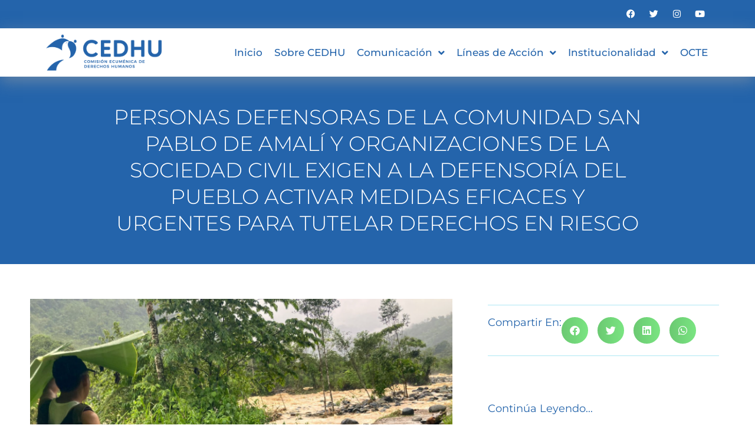

--- FILE ---
content_type: text/html; charset=UTF-8
request_url: https://cedhu.org/2023/03/21/personas-defensoras-de-la-comunidad-san-pablo-de-amali-y-organizaciones-de-la-sociedad-civil-exigen-a-la-defensoria-del-pueblo-activar-medidas-eficaces-y-urgentes-para-tutelar-derechos-en-riesgo/
body_size: 18285
content:
<!doctype html>
<html lang="es">
<head>
	<meta charset="UTF-8">
	<meta name="viewport" content="width=device-width, initial-scale=1">
	<link rel="profile" href="https://gmpg.org/xfn/11">
	<title>PERSONAS DEFENSORAS DE LA COMUNIDAD SAN PABLO DE AMALÍ  Y ORGANIZACIONES DE LA SOCIEDAD CIVIL EXIGEN A LA DEFENSORÍA DEL PUEBLO  ACTIVAR MEDIDAS EFICACES Y URGENTES PARA TUTELAR DERECHOS EN RIESGO &#8211; CEDHU</title>
<meta name='robots' content='max-image-preview:large' />
	<style>img:is([sizes="auto" i], [sizes^="auto," i]) { contain-intrinsic-size: 3000px 1500px }</style>
	<link rel="alternate" type="application/rss+xml" title="CEDHU &raquo; Feed" href="https://cedhu.org/feed/" />
<script>
window._wpemojiSettings = {"baseUrl":"https:\/\/s.w.org\/images\/core\/emoji\/16.0.1\/72x72\/","ext":".png","svgUrl":"https:\/\/s.w.org\/images\/core\/emoji\/16.0.1\/svg\/","svgExt":".svg","source":{"concatemoji":"https:\/\/cedhu.org\/wp-includes\/js\/wp-emoji-release.min.js?ver=10cb33044e0094837b74a8bc5218dd78"}};
/*! This file is auto-generated */
!function(s,n){var o,i,e;function c(e){try{var t={supportTests:e,timestamp:(new Date).valueOf()};sessionStorage.setItem(o,JSON.stringify(t))}catch(e){}}function p(e,t,n){e.clearRect(0,0,e.canvas.width,e.canvas.height),e.fillText(t,0,0);var t=new Uint32Array(e.getImageData(0,0,e.canvas.width,e.canvas.height).data),a=(e.clearRect(0,0,e.canvas.width,e.canvas.height),e.fillText(n,0,0),new Uint32Array(e.getImageData(0,0,e.canvas.width,e.canvas.height).data));return t.every(function(e,t){return e===a[t]})}function u(e,t){e.clearRect(0,0,e.canvas.width,e.canvas.height),e.fillText(t,0,0);for(var n=e.getImageData(16,16,1,1),a=0;a<n.data.length;a++)if(0!==n.data[a])return!1;return!0}function f(e,t,n,a){switch(t){case"flag":return n(e,"\ud83c\udff3\ufe0f\u200d\u26a7\ufe0f","\ud83c\udff3\ufe0f\u200b\u26a7\ufe0f")?!1:!n(e,"\ud83c\udde8\ud83c\uddf6","\ud83c\udde8\u200b\ud83c\uddf6")&&!n(e,"\ud83c\udff4\udb40\udc67\udb40\udc62\udb40\udc65\udb40\udc6e\udb40\udc67\udb40\udc7f","\ud83c\udff4\u200b\udb40\udc67\u200b\udb40\udc62\u200b\udb40\udc65\u200b\udb40\udc6e\u200b\udb40\udc67\u200b\udb40\udc7f");case"emoji":return!a(e,"\ud83e\udedf")}return!1}function g(e,t,n,a){var r="undefined"!=typeof WorkerGlobalScope&&self instanceof WorkerGlobalScope?new OffscreenCanvas(300,150):s.createElement("canvas"),o=r.getContext("2d",{willReadFrequently:!0}),i=(o.textBaseline="top",o.font="600 32px Arial",{});return e.forEach(function(e){i[e]=t(o,e,n,a)}),i}function t(e){var t=s.createElement("script");t.src=e,t.defer=!0,s.head.appendChild(t)}"undefined"!=typeof Promise&&(o="wpEmojiSettingsSupports",i=["flag","emoji"],n.supports={everything:!0,everythingExceptFlag:!0},e=new Promise(function(e){s.addEventListener("DOMContentLoaded",e,{once:!0})}),new Promise(function(t){var n=function(){try{var e=JSON.parse(sessionStorage.getItem(o));if("object"==typeof e&&"number"==typeof e.timestamp&&(new Date).valueOf()<e.timestamp+604800&&"object"==typeof e.supportTests)return e.supportTests}catch(e){}return null}();if(!n){if("undefined"!=typeof Worker&&"undefined"!=typeof OffscreenCanvas&&"undefined"!=typeof URL&&URL.createObjectURL&&"undefined"!=typeof Blob)try{var e="postMessage("+g.toString()+"("+[JSON.stringify(i),f.toString(),p.toString(),u.toString()].join(",")+"));",a=new Blob([e],{type:"text/javascript"}),r=new Worker(URL.createObjectURL(a),{name:"wpTestEmojiSupports"});return void(r.onmessage=function(e){c(n=e.data),r.terminate(),t(n)})}catch(e){}c(n=g(i,f,p,u))}t(n)}).then(function(e){for(var t in e)n.supports[t]=e[t],n.supports.everything=n.supports.everything&&n.supports[t],"flag"!==t&&(n.supports.everythingExceptFlag=n.supports.everythingExceptFlag&&n.supports[t]);n.supports.everythingExceptFlag=n.supports.everythingExceptFlag&&!n.supports.flag,n.DOMReady=!1,n.readyCallback=function(){n.DOMReady=!0}}).then(function(){return e}).then(function(){var e;n.supports.everything||(n.readyCallback(),(e=n.source||{}).concatemoji?t(e.concatemoji):e.wpemoji&&e.twemoji&&(t(e.twemoji),t(e.wpemoji)))}))}((window,document),window._wpemojiSettings);
</script>
<link rel='stylesheet' id='premium-addons-css' href='https://cedhu.org/wp-content/plugins/premium-addons-for-elementor/assets/frontend/min-css/premium-addons.min.css?ver=4.11.51' media='all' />
<style id='wp-emoji-styles-inline-css'>

	img.wp-smiley, img.emoji {
		display: inline !important;
		border: none !important;
		box-shadow: none !important;
		height: 1em !important;
		width: 1em !important;
		margin: 0 0.07em !important;
		vertical-align: -0.1em !important;
		background: none !important;
		padding: 0 !important;
	}
</style>
<link rel='stylesheet' id='wp-block-library-css' href='https://cedhu.org/wp-includes/css/dist/block-library/style.min.css?ver=10cb33044e0094837b74a8bc5218dd78' media='all' />
<style id='global-styles-inline-css'>
:root{--wp--preset--aspect-ratio--square: 1;--wp--preset--aspect-ratio--4-3: 4/3;--wp--preset--aspect-ratio--3-4: 3/4;--wp--preset--aspect-ratio--3-2: 3/2;--wp--preset--aspect-ratio--2-3: 2/3;--wp--preset--aspect-ratio--16-9: 16/9;--wp--preset--aspect-ratio--9-16: 9/16;--wp--preset--color--black: #000000;--wp--preset--color--cyan-bluish-gray: #abb8c3;--wp--preset--color--white: #ffffff;--wp--preset--color--pale-pink: #f78da7;--wp--preset--color--vivid-red: #cf2e2e;--wp--preset--color--luminous-vivid-orange: #ff6900;--wp--preset--color--luminous-vivid-amber: #fcb900;--wp--preset--color--light-green-cyan: #7bdcb5;--wp--preset--color--vivid-green-cyan: #00d084;--wp--preset--color--pale-cyan-blue: #8ed1fc;--wp--preset--color--vivid-cyan-blue: #0693e3;--wp--preset--color--vivid-purple: #9b51e0;--wp--preset--gradient--vivid-cyan-blue-to-vivid-purple: linear-gradient(135deg,rgba(6,147,227,1) 0%,rgb(155,81,224) 100%);--wp--preset--gradient--light-green-cyan-to-vivid-green-cyan: linear-gradient(135deg,rgb(122,220,180) 0%,rgb(0,208,130) 100%);--wp--preset--gradient--luminous-vivid-amber-to-luminous-vivid-orange: linear-gradient(135deg,rgba(252,185,0,1) 0%,rgba(255,105,0,1) 100%);--wp--preset--gradient--luminous-vivid-orange-to-vivid-red: linear-gradient(135deg,rgba(255,105,0,1) 0%,rgb(207,46,46) 100%);--wp--preset--gradient--very-light-gray-to-cyan-bluish-gray: linear-gradient(135deg,rgb(238,238,238) 0%,rgb(169,184,195) 100%);--wp--preset--gradient--cool-to-warm-spectrum: linear-gradient(135deg,rgb(74,234,220) 0%,rgb(151,120,209) 20%,rgb(207,42,186) 40%,rgb(238,44,130) 60%,rgb(251,105,98) 80%,rgb(254,248,76) 100%);--wp--preset--gradient--blush-light-purple: linear-gradient(135deg,rgb(255,206,236) 0%,rgb(152,150,240) 100%);--wp--preset--gradient--blush-bordeaux: linear-gradient(135deg,rgb(254,205,165) 0%,rgb(254,45,45) 50%,rgb(107,0,62) 100%);--wp--preset--gradient--luminous-dusk: linear-gradient(135deg,rgb(255,203,112) 0%,rgb(199,81,192) 50%,rgb(65,88,208) 100%);--wp--preset--gradient--pale-ocean: linear-gradient(135deg,rgb(255,245,203) 0%,rgb(182,227,212) 50%,rgb(51,167,181) 100%);--wp--preset--gradient--electric-grass: linear-gradient(135deg,rgb(202,248,128) 0%,rgb(113,206,126) 100%);--wp--preset--gradient--midnight: linear-gradient(135deg,rgb(2,3,129) 0%,rgb(40,116,252) 100%);--wp--preset--font-size--small: 13px;--wp--preset--font-size--medium: 20px;--wp--preset--font-size--large: 36px;--wp--preset--font-size--x-large: 42px;--wp--preset--spacing--20: 0.44rem;--wp--preset--spacing--30: 0.67rem;--wp--preset--spacing--40: 1rem;--wp--preset--spacing--50: 1.5rem;--wp--preset--spacing--60: 2.25rem;--wp--preset--spacing--70: 3.38rem;--wp--preset--spacing--80: 5.06rem;--wp--preset--shadow--natural: 6px 6px 9px rgba(0, 0, 0, 0.2);--wp--preset--shadow--deep: 12px 12px 50px rgba(0, 0, 0, 0.4);--wp--preset--shadow--sharp: 6px 6px 0px rgba(0, 0, 0, 0.2);--wp--preset--shadow--outlined: 6px 6px 0px -3px rgba(255, 255, 255, 1), 6px 6px rgba(0, 0, 0, 1);--wp--preset--shadow--crisp: 6px 6px 0px rgba(0, 0, 0, 1);}:root { --wp--style--global--content-size: 800px;--wp--style--global--wide-size: 1200px; }:where(body) { margin: 0; }.wp-site-blocks > .alignleft { float: left; margin-right: 2em; }.wp-site-blocks > .alignright { float: right; margin-left: 2em; }.wp-site-blocks > .aligncenter { justify-content: center; margin-left: auto; margin-right: auto; }:where(.wp-site-blocks) > * { margin-block-start: 24px; margin-block-end: 0; }:where(.wp-site-blocks) > :first-child { margin-block-start: 0; }:where(.wp-site-blocks) > :last-child { margin-block-end: 0; }:root { --wp--style--block-gap: 24px; }:root :where(.is-layout-flow) > :first-child{margin-block-start: 0;}:root :where(.is-layout-flow) > :last-child{margin-block-end: 0;}:root :where(.is-layout-flow) > *{margin-block-start: 24px;margin-block-end: 0;}:root :where(.is-layout-constrained) > :first-child{margin-block-start: 0;}:root :where(.is-layout-constrained) > :last-child{margin-block-end: 0;}:root :where(.is-layout-constrained) > *{margin-block-start: 24px;margin-block-end: 0;}:root :where(.is-layout-flex){gap: 24px;}:root :where(.is-layout-grid){gap: 24px;}.is-layout-flow > .alignleft{float: left;margin-inline-start: 0;margin-inline-end: 2em;}.is-layout-flow > .alignright{float: right;margin-inline-start: 2em;margin-inline-end: 0;}.is-layout-flow > .aligncenter{margin-left: auto !important;margin-right: auto !important;}.is-layout-constrained > .alignleft{float: left;margin-inline-start: 0;margin-inline-end: 2em;}.is-layout-constrained > .alignright{float: right;margin-inline-start: 2em;margin-inline-end: 0;}.is-layout-constrained > .aligncenter{margin-left: auto !important;margin-right: auto !important;}.is-layout-constrained > :where(:not(.alignleft):not(.alignright):not(.alignfull)){max-width: var(--wp--style--global--content-size);margin-left: auto !important;margin-right: auto !important;}.is-layout-constrained > .alignwide{max-width: var(--wp--style--global--wide-size);}body .is-layout-flex{display: flex;}.is-layout-flex{flex-wrap: wrap;align-items: center;}.is-layout-flex > :is(*, div){margin: 0;}body .is-layout-grid{display: grid;}.is-layout-grid > :is(*, div){margin: 0;}body{padding-top: 0px;padding-right: 0px;padding-bottom: 0px;padding-left: 0px;}a:where(:not(.wp-element-button)){text-decoration: underline;}:root :where(.wp-element-button, .wp-block-button__link){background-color: #32373c;border-width: 0;color: #fff;font-family: inherit;font-size: inherit;line-height: inherit;padding: calc(0.667em + 2px) calc(1.333em + 2px);text-decoration: none;}.has-black-color{color: var(--wp--preset--color--black) !important;}.has-cyan-bluish-gray-color{color: var(--wp--preset--color--cyan-bluish-gray) !important;}.has-white-color{color: var(--wp--preset--color--white) !important;}.has-pale-pink-color{color: var(--wp--preset--color--pale-pink) !important;}.has-vivid-red-color{color: var(--wp--preset--color--vivid-red) !important;}.has-luminous-vivid-orange-color{color: var(--wp--preset--color--luminous-vivid-orange) !important;}.has-luminous-vivid-amber-color{color: var(--wp--preset--color--luminous-vivid-amber) !important;}.has-light-green-cyan-color{color: var(--wp--preset--color--light-green-cyan) !important;}.has-vivid-green-cyan-color{color: var(--wp--preset--color--vivid-green-cyan) !important;}.has-pale-cyan-blue-color{color: var(--wp--preset--color--pale-cyan-blue) !important;}.has-vivid-cyan-blue-color{color: var(--wp--preset--color--vivid-cyan-blue) !important;}.has-vivid-purple-color{color: var(--wp--preset--color--vivid-purple) !important;}.has-black-background-color{background-color: var(--wp--preset--color--black) !important;}.has-cyan-bluish-gray-background-color{background-color: var(--wp--preset--color--cyan-bluish-gray) !important;}.has-white-background-color{background-color: var(--wp--preset--color--white) !important;}.has-pale-pink-background-color{background-color: var(--wp--preset--color--pale-pink) !important;}.has-vivid-red-background-color{background-color: var(--wp--preset--color--vivid-red) !important;}.has-luminous-vivid-orange-background-color{background-color: var(--wp--preset--color--luminous-vivid-orange) !important;}.has-luminous-vivid-amber-background-color{background-color: var(--wp--preset--color--luminous-vivid-amber) !important;}.has-light-green-cyan-background-color{background-color: var(--wp--preset--color--light-green-cyan) !important;}.has-vivid-green-cyan-background-color{background-color: var(--wp--preset--color--vivid-green-cyan) !important;}.has-pale-cyan-blue-background-color{background-color: var(--wp--preset--color--pale-cyan-blue) !important;}.has-vivid-cyan-blue-background-color{background-color: var(--wp--preset--color--vivid-cyan-blue) !important;}.has-vivid-purple-background-color{background-color: var(--wp--preset--color--vivid-purple) !important;}.has-black-border-color{border-color: var(--wp--preset--color--black) !important;}.has-cyan-bluish-gray-border-color{border-color: var(--wp--preset--color--cyan-bluish-gray) !important;}.has-white-border-color{border-color: var(--wp--preset--color--white) !important;}.has-pale-pink-border-color{border-color: var(--wp--preset--color--pale-pink) !important;}.has-vivid-red-border-color{border-color: var(--wp--preset--color--vivid-red) !important;}.has-luminous-vivid-orange-border-color{border-color: var(--wp--preset--color--luminous-vivid-orange) !important;}.has-luminous-vivid-amber-border-color{border-color: var(--wp--preset--color--luminous-vivid-amber) !important;}.has-light-green-cyan-border-color{border-color: var(--wp--preset--color--light-green-cyan) !important;}.has-vivid-green-cyan-border-color{border-color: var(--wp--preset--color--vivid-green-cyan) !important;}.has-pale-cyan-blue-border-color{border-color: var(--wp--preset--color--pale-cyan-blue) !important;}.has-vivid-cyan-blue-border-color{border-color: var(--wp--preset--color--vivid-cyan-blue) !important;}.has-vivid-purple-border-color{border-color: var(--wp--preset--color--vivid-purple) !important;}.has-vivid-cyan-blue-to-vivid-purple-gradient-background{background: var(--wp--preset--gradient--vivid-cyan-blue-to-vivid-purple) !important;}.has-light-green-cyan-to-vivid-green-cyan-gradient-background{background: var(--wp--preset--gradient--light-green-cyan-to-vivid-green-cyan) !important;}.has-luminous-vivid-amber-to-luminous-vivid-orange-gradient-background{background: var(--wp--preset--gradient--luminous-vivid-amber-to-luminous-vivid-orange) !important;}.has-luminous-vivid-orange-to-vivid-red-gradient-background{background: var(--wp--preset--gradient--luminous-vivid-orange-to-vivid-red) !important;}.has-very-light-gray-to-cyan-bluish-gray-gradient-background{background: var(--wp--preset--gradient--very-light-gray-to-cyan-bluish-gray) !important;}.has-cool-to-warm-spectrum-gradient-background{background: var(--wp--preset--gradient--cool-to-warm-spectrum) !important;}.has-blush-light-purple-gradient-background{background: var(--wp--preset--gradient--blush-light-purple) !important;}.has-blush-bordeaux-gradient-background{background: var(--wp--preset--gradient--blush-bordeaux) !important;}.has-luminous-dusk-gradient-background{background: var(--wp--preset--gradient--luminous-dusk) !important;}.has-pale-ocean-gradient-background{background: var(--wp--preset--gradient--pale-ocean) !important;}.has-electric-grass-gradient-background{background: var(--wp--preset--gradient--electric-grass) !important;}.has-midnight-gradient-background{background: var(--wp--preset--gradient--midnight) !important;}.has-small-font-size{font-size: var(--wp--preset--font-size--small) !important;}.has-medium-font-size{font-size: var(--wp--preset--font-size--medium) !important;}.has-large-font-size{font-size: var(--wp--preset--font-size--large) !important;}.has-x-large-font-size{font-size: var(--wp--preset--font-size--x-large) !important;}
:root :where(.wp-block-pullquote){font-size: 1.5em;line-height: 1.6;}
</style>
<link rel='stylesheet' id='htbbootstrap-css' href='https://cedhu.org/wp-content/plugins/ht-mega-for-elementor/assets/css/htbbootstrap.css?ver=3.0.1' media='all' />
<link rel='stylesheet' id='font-awesome-css' href='https://cedhu.org/wp-content/plugins/elementor/assets/lib/font-awesome/css/font-awesome.min.css?ver=4.7.0' media='all' />
<link rel='stylesheet' id='htmega-animation-css' href='https://cedhu.org/wp-content/plugins/ht-mega-for-elementor/assets/css/animation.css?ver=3.0.1' media='all' />
<link rel='stylesheet' id='htmega-keyframes-css' href='https://cedhu.org/wp-content/plugins/ht-mega-for-elementor/assets/css/htmega-keyframes.css?ver=3.0.1' media='all' />
<link rel='stylesheet' id='htmega-global-style-min-css' href='https://cedhu.org/wp-content/plugins/ht-mega-for-elementor/assets/css/htmega-global-style.min.css?ver=3.0.1' media='all' />
<link rel='stylesheet' id='hello-elementor-css' href='https://cedhu.org/wp-content/themes/hello-elementor/assets/css/reset.css?ver=3.4.5' media='all' />
<link rel='stylesheet' id='hello-elementor-theme-style-css' href='https://cedhu.org/wp-content/themes/hello-elementor/assets/css/theme.css?ver=3.4.5' media='all' />
<link rel='stylesheet' id='hello-elementor-header-footer-css' href='https://cedhu.org/wp-content/themes/hello-elementor/assets/css/header-footer.css?ver=3.4.5' media='all' />
<link rel='stylesheet' id='elementor-frontend-css' href='https://cedhu.org/wp-content/plugins/elementor/assets/css/frontend.min.css?ver=3.33.2' media='all' />
<link rel='stylesheet' id='elementor-post-367-css' href='https://cedhu.org/wp-content/uploads/elementor/css/post-367.css?ver=1764275104' media='all' />
<link rel='stylesheet' id='dflip-style-css' href='https://cedhu.org/wp-content/plugins/3d-flipbook-dflip-lite/assets/css/dflip.min.css?ver=2.4.20' media='all' />
<link rel='stylesheet' id='e-animation-grow-css' href='https://cedhu.org/wp-content/plugins/elementor/assets/lib/animations/styles/e-animation-grow.min.css?ver=3.33.2' media='all' />
<link rel='stylesheet' id='widget-social-icons-css' href='https://cedhu.org/wp-content/plugins/elementor/assets/css/widget-social-icons.min.css?ver=3.33.2' media='all' />
<link rel='stylesheet' id='e-apple-webkit-css' href='https://cedhu.org/wp-content/plugins/elementor/assets/css/conditionals/apple-webkit.min.css?ver=3.33.2' media='all' />
<link rel='stylesheet' id='widget-image-css' href='https://cedhu.org/wp-content/plugins/elementor/assets/css/widget-image.min.css?ver=3.33.2' media='all' />
<link rel='stylesheet' id='widget-nav-menu-css' href='https://cedhu.org/wp-content/plugins/elementor-pro/assets/css/widget-nav-menu.min.css?ver=3.33.1' media='all' />
<link rel='stylesheet' id='e-sticky-css' href='https://cedhu.org/wp-content/plugins/elementor-pro/assets/css/modules/sticky.min.css?ver=3.33.1' media='all' />
<link rel='stylesheet' id='widget-icon-list-css' href='https://cedhu.org/wp-content/plugins/elementor/assets/css/widget-icon-list.min.css?ver=3.33.2' media='all' />
<link rel='stylesheet' id='widget-form-css' href='https://cedhu.org/wp-content/plugins/elementor-pro/assets/css/widget-form.min.css?ver=3.33.1' media='all' />
<link rel='stylesheet' id='widget-heading-css' href='https://cedhu.org/wp-content/plugins/elementor/assets/css/widget-heading.min.css?ver=3.33.2' media='all' />
<link rel='stylesheet' id='widget-post-info-css' href='https://cedhu.org/wp-content/plugins/elementor-pro/assets/css/widget-post-info.min.css?ver=3.33.1' media='all' />
<link rel='stylesheet' id='elementor-icons-shared-0-css' href='https://cedhu.org/wp-content/plugins/elementor/assets/lib/font-awesome/css/fontawesome.min.css?ver=5.15.3' media='all' />
<link rel='stylesheet' id='elementor-icons-fa-regular-css' href='https://cedhu.org/wp-content/plugins/elementor/assets/lib/font-awesome/css/regular.min.css?ver=5.15.3' media='all' />
<link rel='stylesheet' id='elementor-icons-fa-solid-css' href='https://cedhu.org/wp-content/plugins/elementor/assets/lib/font-awesome/css/solid.min.css?ver=5.15.3' media='all' />
<link rel='stylesheet' id='widget-share-buttons-css' href='https://cedhu.org/wp-content/plugins/elementor-pro/assets/css/widget-share-buttons.min.css?ver=3.33.1' media='all' />
<link rel='stylesheet' id='elementor-icons-fa-brands-css' href='https://cedhu.org/wp-content/plugins/elementor/assets/lib/font-awesome/css/brands.min.css?ver=5.15.3' media='all' />
<link rel='stylesheet' id='widget-posts-css' href='https://cedhu.org/wp-content/plugins/elementor-pro/assets/css/widget-posts.min.css?ver=3.33.1' media='all' />
<link rel='stylesheet' id='elementor-icons-css' href='https://cedhu.org/wp-content/plugins/elementor/assets/lib/eicons/css/elementor-icons.min.css?ver=5.44.0' media='all' />
<link rel='stylesheet' id='elementor-post-449-css' href='https://cedhu.org/wp-content/uploads/elementor/css/post-449.css?ver=1764275105' media='all' />
<link rel='stylesheet' id='elementor-post-411-css' href='https://cedhu.org/wp-content/uploads/elementor/css/post-411.css?ver=1764275105' media='all' />
<link rel='stylesheet' id='elementor-post-1605-css' href='https://cedhu.org/wp-content/uploads/elementor/css/post-1605.css?ver=1764275257' media='all' />
<link rel='stylesheet' id='eael-general-css' href='https://cedhu.org/wp-content/plugins/essential-addons-for-elementor-lite/assets/front-end/css/view/general.min.css?ver=6.5.3' media='all' />
<link rel='stylesheet' id='elementor-gf-local-montserrat-css' href='https://cedhu.org/wp-content/uploads/elementor/google-fonts/css/montserrat.css?ver=1749825503' media='all' />
<link rel='stylesheet' id='elementor-gf-local-robotoslab-css' href='https://cedhu.org/wp-content/uploads/elementor/google-fonts/css/robotoslab.css?ver=1749825506' media='all' />
<script src="https://cedhu.org/wp-includes/js/jquery/jquery.min.js?ver=3.7.1" id="jquery-core-js"></script>
<script src="https://cedhu.org/wp-includes/js/jquery/jquery-migrate.min.js?ver=3.4.1" id="jquery-migrate-js"></script>
<link rel="https://api.w.org/" href="https://cedhu.org/wp-json/" /><link rel="alternate" title="JSON" type="application/json" href="https://cedhu.org/wp-json/wp/v2/posts/345" /><link rel="canonical" href="https://cedhu.org/2023/03/21/personas-defensoras-de-la-comunidad-san-pablo-de-amali-y-organizaciones-de-la-sociedad-civil-exigen-a-la-defensoria-del-pueblo-activar-medidas-eficaces-y-urgentes-para-tutelar-derechos-en-riesgo/" />
<link rel="alternate" title="oEmbed (JSON)" type="application/json+oembed" href="https://cedhu.org/wp-json/oembed/1.0/embed?url=https%3A%2F%2Fcedhu.org%2F2023%2F03%2F21%2Fpersonas-defensoras-de-la-comunidad-san-pablo-de-amali-y-organizaciones-de-la-sociedad-civil-exigen-a-la-defensoria-del-pueblo-activar-medidas-eficaces-y-urgentes-para-tutelar-derechos-en-riesgo%2F" />
<link rel="alternate" title="oEmbed (XML)" type="text/xml+oembed" href="https://cedhu.org/wp-json/oembed/1.0/embed?url=https%3A%2F%2Fcedhu.org%2F2023%2F03%2F21%2Fpersonas-defensoras-de-la-comunidad-san-pablo-de-amali-y-organizaciones-de-la-sociedad-civil-exigen-a-la-defensoria-del-pueblo-activar-medidas-eficaces-y-urgentes-para-tutelar-derechos-en-riesgo%2F&#038;format=xml" />
<meta name="generator" content="Elementor 3.33.2; features: additional_custom_breakpoints; settings: css_print_method-external, google_font-enabled, font_display-swap">
<!-- Google tag (gtag.js) -->
<script async src="https://www.googletagmanager.com/gtag/js?id=G-H7D9J25TQ5"></script>
<script>
  window.dataLayer = window.dataLayer || [];
  function gtag(){dataLayer.push(arguments);}
  gtag('js', new Date());

  gtag('config', 'G-H7D9J25TQ5');
</script>
			<style>
				.e-con.e-parent:nth-of-type(n+4):not(.e-lazyloaded):not(.e-no-lazyload),
				.e-con.e-parent:nth-of-type(n+4):not(.e-lazyloaded):not(.e-no-lazyload) * {
					background-image: none !important;
				}
				@media screen and (max-height: 1024px) {
					.e-con.e-parent:nth-of-type(n+3):not(.e-lazyloaded):not(.e-no-lazyload),
					.e-con.e-parent:nth-of-type(n+3):not(.e-lazyloaded):not(.e-no-lazyload) * {
						background-image: none !important;
					}
				}
				@media screen and (max-height: 640px) {
					.e-con.e-parent:nth-of-type(n+2):not(.e-lazyloaded):not(.e-no-lazyload),
					.e-con.e-parent:nth-of-type(n+2):not(.e-lazyloaded):not(.e-no-lazyload) * {
						background-image: none !important;
					}
				}
			</style>
			<link rel="icon" href="https://cedhu.org/wp-content/uploads/2024/01/Captura-de-pantalla-2024-01-31-a-las-12.20.52-150x150.png" sizes="32x32" />
<link rel="icon" href="https://cedhu.org/wp-content/uploads/2024/01/Captura-de-pantalla-2024-01-31-a-las-12.20.52.png" sizes="192x192" />
<link rel="apple-touch-icon" href="https://cedhu.org/wp-content/uploads/2024/01/Captura-de-pantalla-2024-01-31-a-las-12.20.52.png" />
<meta name="msapplication-TileImage" content="https://cedhu.org/wp-content/uploads/2024/01/Captura-de-pantalla-2024-01-31-a-las-12.20.52.png" />
</head>
<body data-rsssl=1 class="wp-singular post-template-default single single-post postid-345 single-format-standard wp-embed-responsive wp-theme-hello-elementor hello-elementor-default elementor-default elementor-template-full-width elementor-kit-367 elementor-page-1605">


<a class="skip-link screen-reader-text" href="#content">Ir al contenido</a>

		<header data-elementor-type="header" data-elementor-id="449" class="elementor elementor-449 elementor-location-header" data-elementor-post-type="elementor_library">
			<div class="elementor-element elementor-element-e5cd680 e-flex e-con-boxed e-con e-parent" data-id="e5cd680" data-element_type="container" data-settings="{&quot;background_background&quot;:&quot;classic&quot;}">
					<div class="e-con-inner">
		<div class="elementor-element elementor-element-46a74ca e-flex e-con-boxed e-con e-child" data-id="46a74ca" data-element_type="container">
					<div class="e-con-inner">
				<div class="elementor-element elementor-element-b19c996 elementor-shape-circle e-grid-align-right elementor-grid-0 elementor-widget elementor-widget-social-icons" data-id="b19c996" data-element_type="widget" data-widget_type="social-icons.default">
				<div class="elementor-widget-container">
							<div class="elementor-social-icons-wrapper elementor-grid" role="list">
							<span class="elementor-grid-item" role="listitem">
					<a class="elementor-icon elementor-social-icon elementor-social-icon-facebook elementor-animation-grow elementor-repeater-item-a8d71e5" href="https://www.facebook.com/CEDerechosHUmanos" target="_blank">
						<span class="elementor-screen-only">Facebook</span>
						<i aria-hidden="true" class="fab fa-facebook"></i>					</a>
				</span>
							<span class="elementor-grid-item" role="listitem">
					<a class="elementor-icon elementor-social-icon elementor-social-icon-twitter elementor-animation-grow elementor-repeater-item-d6a7d08" href="https://twitter.com/Cedhu" target="_blank">
						<span class="elementor-screen-only">Twitter</span>
						<i aria-hidden="true" class="fab fa-twitter"></i>					</a>
				</span>
							<span class="elementor-grid-item" role="listitem">
					<a class="elementor-icon elementor-social-icon elementor-social-icon-instagram elementor-animation-grow elementor-repeater-item-cb42e1e" href="https://www.instagram.com/cedhu_ecuador/" target="_blank">
						<span class="elementor-screen-only">Instagram</span>
						<i aria-hidden="true" class="fab fa-instagram"></i>					</a>
				</span>
							<span class="elementor-grid-item" role="listitem">
					<a class="elementor-icon elementor-social-icon elementor-social-icon-youtube elementor-animation-grow elementor-repeater-item-affd799" href="https://www.youtube.com/@CEDHUCANAL" target="_blank">
						<span class="elementor-screen-only">Youtube</span>
						<i aria-hidden="true" class="fab fa-youtube"></i>					</a>
				</span>
					</div>
						</div>
				</div>
					</div>
				</div>
					</div>
				</div>
		<div class="elementor-element elementor-element-005b9cb e-flex e-con-boxed e-con e-parent" data-id="005b9cb" data-element_type="container" data-settings="{&quot;background_background&quot;:&quot;classic&quot;,&quot;sticky&quot;:&quot;top&quot;,&quot;sticky_on&quot;:[&quot;desktop&quot;,&quot;tablet&quot;,&quot;mobile&quot;],&quot;sticky_offset&quot;:0,&quot;sticky_effects_offset&quot;:0,&quot;sticky_anchor_link_offset&quot;:0}">
					<div class="e-con-inner">
		<div class="elementor-element elementor-element-c40d815 e-con-full e-flex e-con e-child" data-id="c40d815" data-element_type="container">
				<div class="elementor-element elementor-element-d83c0f0 elementor-widget elementor-widget-image" data-id="d83c0f0" data-element_type="widget" data-widget_type="image.default">
				<div class="elementor-widget-container">
																<a href="https://cedhu.org/">
							<img width="800" height="280" src="https://cedhu.org/wp-content/uploads/2023/08/Logo-horizontal-1024x359.png" class="attachment-large size-large wp-image-1211" alt="" srcset="https://cedhu.org/wp-content/uploads/2023/08/Logo-horizontal-1024x359.png 1024w, https://cedhu.org/wp-content/uploads/2023/08/Logo-horizontal-300x105.png 300w, https://cedhu.org/wp-content/uploads/2023/08/Logo-horizontal-768x270.png 768w, https://cedhu.org/wp-content/uploads/2023/08/Logo-horizontal.png 1057w" sizes="(max-width: 800px) 100vw, 800px" />								</a>
															</div>
				</div>
				</div>
		<div class="elementor-element elementor-element-92f6996 e-flex e-con-boxed e-con e-child" data-id="92f6996" data-element_type="container">
					<div class="e-con-inner">
				<div class="elementor-element elementor-element-5d01ada elementor-nav-menu__align-end elementor-nav-menu--dropdown-tablet elementor-nav-menu__text-align-aside elementor-nav-menu--toggle elementor-nav-menu--burger elementor-widget elementor-widget-nav-menu" data-id="5d01ada" data-element_type="widget" data-settings="{&quot;submenu_icon&quot;:{&quot;value&quot;:&quot;&lt;i class=\&quot;fas fa-angle-down\&quot; aria-hidden=\&quot;true\&quot;&gt;&lt;\/i&gt;&quot;,&quot;library&quot;:&quot;fa-solid&quot;},&quot;layout&quot;:&quot;horizontal&quot;,&quot;toggle&quot;:&quot;burger&quot;}" data-widget_type="nav-menu.default">
				<div class="elementor-widget-container">
								<nav aria-label="Menú" class="elementor-nav-menu--main elementor-nav-menu__container elementor-nav-menu--layout-horizontal e--pointer-underline e--animation-slide">
				<ul id="menu-1-5d01ada" class="elementor-nav-menu"><li class="menu-item menu-item-type-post_type menu-item-object-page menu-item-home menu-item-388"><a href="https://cedhu.org/" class="elementor-item">Inicio</a></li>
<li class="menu-item menu-item-type-post_type menu-item-object-page menu-item-394"><a href="https://cedhu.org/sobre-cedhu/" class="elementor-item">Sobre CEDHU</a></li>
<li class="menu-item menu-item-type-custom menu-item-object-custom menu-item-has-children menu-item-397"><a href="#" class="elementor-item elementor-item-anchor">Comunicación</a>
<ul class="sub-menu elementor-nav-menu--dropdown">
	<li class="menu-item menu-item-type-post_type menu-item-object-page menu-item-1530"><a href="https://cedhu.org/alertas/" class="elementor-sub-item">Alertas</a></li>
	<li class="menu-item menu-item-type-post_type menu-item-object-page menu-item-1527"><a href="https://cedhu.org/boletines-y-pronunciamientos/" class="elementor-sub-item">Boletines y Pronunciamientos</a></li>
	<li class="menu-item menu-item-type-post_type menu-item-object-page menu-item-2012"><a href="https://cedhu.org/noticias/" class="elementor-sub-item">Noticias</a></li>
	<li class="menu-item menu-item-type-post_type menu-item-object-page menu-item-1337"><a href="https://cedhu.org/revista-cedhu-derechos-del-pueblo/" class="elementor-sub-item">Revista</a></li>
	<li class="menu-item menu-item-type-post_type menu-item-object-page menu-item-1409"><a href="https://cedhu.org/investigaciones/" class="elementor-sub-item">Investigaciones y Documentos</a></li>
</ul>
</li>
<li class="menu-item menu-item-type-custom menu-item-object-custom menu-item-has-children menu-item-1501"><a href="#" class="elementor-item elementor-item-anchor">Líneas de Acción</a>
<ul class="sub-menu elementor-nav-menu--dropdown">
	<li class="menu-item menu-item-type-post_type menu-item-object-page menu-item-1498"><a href="https://cedhu.org/educacion-en-derechos/" class="elementor-sub-item">Educación en Derechos</a></li>
	<li class="menu-item menu-item-type-post_type menu-item-object-page menu-item-1499"><a href="https://cedhu.org/proteccion-de-derechos-humanos-y-de-la-naturaleza/" class="elementor-sub-item">Protección de derechos humanos y de la naturaleza</a></li>
	<li class="menu-item menu-item-type-post_type menu-item-object-page menu-item-1497"><a href="https://cedhu.org/prevencion-de-violencia-de-genero/" class="elementor-sub-item">Prevención de violencia de género</a></li>
	<li class="menu-item menu-item-type-post_type menu-item-object-page menu-item-1524"><a href="https://cedhu.org/exigibilidad-y-defensa-de-derechos/" class="elementor-sub-item">Exigibilidad y defensa de derechos</a></li>
	<li class="menu-item menu-item-type-post_type menu-item-object-page menu-item-1496"><a href="https://cedhu.org/litigio-internacional/" class="elementor-sub-item">Litigio Internacional</a></li>
</ul>
</li>
<li class="menu-item menu-item-type-custom menu-item-object-custom menu-item-has-children menu-item-1935"><a href="#" class="elementor-item elementor-item-anchor">Institucionalidad</a>
<ul class="sub-menu elementor-nav-menu--dropdown">
	<li class="menu-item menu-item-type-post_type menu-item-object-page menu-item-1938"><a href="https://cedhu.org/transparencia/" class="elementor-sub-item">Transparencia</a></li>
	<li class="menu-item menu-item-type-post_type menu-item-object-page menu-item-1864"><a href="https://cedhu.org/trayectoria/" class="elementor-sub-item">Trayectoria</a></li>
	<li class="menu-item menu-item-type-post_type menu-item-object-page menu-item-2168"><a href="https://cedhu.org/socios-y-aliados/" class="elementor-sub-item">Socios y Aliados</a></li>
</ul>
</li>
<li class="menu-item menu-item-type-custom menu-item-object-custom menu-item-1532"><a href="http://conflictividadterritorial.org" class="elementor-item">OCTE</a></li>
</ul>			</nav>
					<div class="elementor-menu-toggle" role="button" tabindex="0" aria-label="Alternar menú" aria-expanded="false">
			<i aria-hidden="true" role="presentation" class="elementor-menu-toggle__icon--open eicon-menu-bar"></i><i aria-hidden="true" role="presentation" class="elementor-menu-toggle__icon--close eicon-close"></i>		</div>
					<nav class="elementor-nav-menu--dropdown elementor-nav-menu__container" aria-hidden="true">
				<ul id="menu-2-5d01ada" class="elementor-nav-menu"><li class="menu-item menu-item-type-post_type menu-item-object-page menu-item-home menu-item-388"><a href="https://cedhu.org/" class="elementor-item" tabindex="-1">Inicio</a></li>
<li class="menu-item menu-item-type-post_type menu-item-object-page menu-item-394"><a href="https://cedhu.org/sobre-cedhu/" class="elementor-item" tabindex="-1">Sobre CEDHU</a></li>
<li class="menu-item menu-item-type-custom menu-item-object-custom menu-item-has-children menu-item-397"><a href="#" class="elementor-item elementor-item-anchor" tabindex="-1">Comunicación</a>
<ul class="sub-menu elementor-nav-menu--dropdown">
	<li class="menu-item menu-item-type-post_type menu-item-object-page menu-item-1530"><a href="https://cedhu.org/alertas/" class="elementor-sub-item" tabindex="-1">Alertas</a></li>
	<li class="menu-item menu-item-type-post_type menu-item-object-page menu-item-1527"><a href="https://cedhu.org/boletines-y-pronunciamientos/" class="elementor-sub-item" tabindex="-1">Boletines y Pronunciamientos</a></li>
	<li class="menu-item menu-item-type-post_type menu-item-object-page menu-item-2012"><a href="https://cedhu.org/noticias/" class="elementor-sub-item" tabindex="-1">Noticias</a></li>
	<li class="menu-item menu-item-type-post_type menu-item-object-page menu-item-1337"><a href="https://cedhu.org/revista-cedhu-derechos-del-pueblo/" class="elementor-sub-item" tabindex="-1">Revista</a></li>
	<li class="menu-item menu-item-type-post_type menu-item-object-page menu-item-1409"><a href="https://cedhu.org/investigaciones/" class="elementor-sub-item" tabindex="-1">Investigaciones y Documentos</a></li>
</ul>
</li>
<li class="menu-item menu-item-type-custom menu-item-object-custom menu-item-has-children menu-item-1501"><a href="#" class="elementor-item elementor-item-anchor" tabindex="-1">Líneas de Acción</a>
<ul class="sub-menu elementor-nav-menu--dropdown">
	<li class="menu-item menu-item-type-post_type menu-item-object-page menu-item-1498"><a href="https://cedhu.org/educacion-en-derechos/" class="elementor-sub-item" tabindex="-1">Educación en Derechos</a></li>
	<li class="menu-item menu-item-type-post_type menu-item-object-page menu-item-1499"><a href="https://cedhu.org/proteccion-de-derechos-humanos-y-de-la-naturaleza/" class="elementor-sub-item" tabindex="-1">Protección de derechos humanos y de la naturaleza</a></li>
	<li class="menu-item menu-item-type-post_type menu-item-object-page menu-item-1497"><a href="https://cedhu.org/prevencion-de-violencia-de-genero/" class="elementor-sub-item" tabindex="-1">Prevención de violencia de género</a></li>
	<li class="menu-item menu-item-type-post_type menu-item-object-page menu-item-1524"><a href="https://cedhu.org/exigibilidad-y-defensa-de-derechos/" class="elementor-sub-item" tabindex="-1">Exigibilidad y defensa de derechos</a></li>
	<li class="menu-item menu-item-type-post_type menu-item-object-page menu-item-1496"><a href="https://cedhu.org/litigio-internacional/" class="elementor-sub-item" tabindex="-1">Litigio Internacional</a></li>
</ul>
</li>
<li class="menu-item menu-item-type-custom menu-item-object-custom menu-item-has-children menu-item-1935"><a href="#" class="elementor-item elementor-item-anchor" tabindex="-1">Institucionalidad</a>
<ul class="sub-menu elementor-nav-menu--dropdown">
	<li class="menu-item menu-item-type-post_type menu-item-object-page menu-item-1938"><a href="https://cedhu.org/transparencia/" class="elementor-sub-item" tabindex="-1">Transparencia</a></li>
	<li class="menu-item menu-item-type-post_type menu-item-object-page menu-item-1864"><a href="https://cedhu.org/trayectoria/" class="elementor-sub-item" tabindex="-1">Trayectoria</a></li>
	<li class="menu-item menu-item-type-post_type menu-item-object-page menu-item-2168"><a href="https://cedhu.org/socios-y-aliados/" class="elementor-sub-item" tabindex="-1">Socios y Aliados</a></li>
</ul>
</li>
<li class="menu-item menu-item-type-custom menu-item-object-custom menu-item-1532"><a href="http://conflictividadterritorial.org" class="elementor-item" tabindex="-1">OCTE</a></li>
</ul>			</nav>
						</div>
				</div>
					</div>
				</div>
					</div>
				</div>
				</header>
				<div data-elementor-type="single-post" data-elementor-id="1605" class="elementor elementor-1605 elementor-location-single post-345 post type-post status-publish format-standard has-post-thumbnail hentry category-noticias" data-elementor-post-type="elementor_library">
			<div class="elementor-element elementor-element-4cb4e813 e-flex e-con-boxed e-con e-parent" data-id="4cb4e813" data-element_type="container" data-settings="{&quot;background_background&quot;:&quot;classic&quot;}">
					<div class="e-con-inner">
				<div class="elementor-element elementor-element-1ddcf52 elementor-widget elementor-widget-theme-post-title elementor-page-title elementor-widget-heading" data-id="1ddcf52" data-element_type="widget" data-widget_type="theme-post-title.default">
				<div class="elementor-widget-container">
					<h1 class="elementor-heading-title elementor-size-default">PERSONAS DEFENSORAS DE LA COMUNIDAD SAN PABLO DE AMALÍ  Y ORGANIZACIONES DE LA SOCIEDAD CIVIL EXIGEN A LA DEFENSORÍA DEL PUEBLO  ACTIVAR MEDIDAS EFICACES Y URGENTES PARA TUTELAR DERECHOS EN RIESGO</h1>				</div>
				</div>
					</div>
				</div>
		<div class="elementor-element elementor-element-32699033 e-flex e-con-boxed e-con e-parent" data-id="32699033" data-element_type="container">
					<div class="e-con-inner">
		<div class="elementor-element elementor-element-4c459a1b e-con-full e-flex e-con e-child" data-id="4c459a1b" data-element_type="container">
				<div class="elementor-element elementor-element-1cb11710 elementor-widget elementor-widget-theme-post-featured-image elementor-widget-image" data-id="1cb11710" data-element_type="widget" data-widget_type="theme-post-featured-image.default">
				<div class="elementor-widget-container">
															<img width="740" height="500" src="https://cedhu.org/wp-content/uploads/2023/03/Captura_de_Pantalla_2023-03-21_a_las_105314.png" class="attachment-full size-full wp-image-344" alt="" srcset="https://cedhu.org/wp-content/uploads/2023/03/Captura_de_Pantalla_2023-03-21_a_las_105314.png 740w, https://cedhu.org/wp-content/uploads/2023/03/Captura_de_Pantalla_2023-03-21_a_las_105314-300x203.png 300w" sizes="(max-width: 740px) 100vw, 740px" />															</div>
				</div>
				<div class="elementor-element elementor-element-3cf96efe elementor-align-left elementor-widget elementor-widget-post-info" data-id="3cf96efe" data-element_type="widget" data-widget_type="post-info.default">
				<div class="elementor-widget-container">
							<ul class="elementor-inline-items elementor-icon-list-items elementor-post-info">
								<li class="elementor-icon-list-item elementor-repeater-item-fde9fb9 elementor-inline-item" itemprop="datePublished">
						<a href="https://cedhu.org/2023/03/21/">
														<span class="elementor-icon-list-text elementor-post-info__item elementor-post-info__item--type-date">
										<time>marzo 21, 2023</time>					</span>
									</a>
				</li>
				</ul>
						</div>
				</div>
				<div class="elementor-element elementor-element-7a232658 elementor-widget elementor-widget-theme-post-content" data-id="7a232658" data-element_type="widget" data-widget_type="theme-post-content.default">
				<div class="elementor-widget-container">
					<p style="text-align: right;"><span style="font-weight: 400;">15 de marzo de 2023</span></p>
<p><span style="font-weight: 400;"><img fetchpriority="high" fetchpriority="high" decoding="async" class=" size-full wp-image-344" style="display: block; margin-left: auto; margin-right: auto;" src="https://cedhu.org/wp-content/uploads/2023/03/Captura_de_Pantalla_2023-03-21_a_las_105314.png" width="452" height="305" srcset="https://cedhu.org/wp-content/uploads/2023/03/Captura_de_Pantalla_2023-03-21_a_las_105314.png 740w, https://cedhu.org/wp-content/uploads/2023/03/Captura_de_Pantalla_2023-03-21_a_las_105314-300x203.png 300w" sizes="(max-width: 452px) 100vw, 452px" /></span></p>
<p style="text-align: justify;"><span style="font-weight: 400;">El miércoles, 15 de marzo de 2023, personas defensoras de la comunidad de San Pablo de Amalí afectadas por la empresa hidroeléctrica Hidrotambo, junto con representantes de las organizaciones de derechos humanos y de la naturaleza que acompañan el caso Dulcepamba: Alianza de Organizaciones de Derechos Humanos; INREDH; CEDHU; Acción Ecológica; y Proyecto Socioambiental Dulcepamba, se reunieron con el Defensor del Pueblo César E. Córdova Valverde. En esta reunión se insistió en las atribuciones y facultades que tiene la Defensoría del Pueblo como Institución Nacional de Derechos Humanos de Ecuador, exigiendo que actúe frente a las graves y sistemáticas vulneraciones de derechos que les afectan de manera recurrente y constante, como el derecho a la salud, a la vida y vivienda digna, soberanía alimentaria, entre otros, debido a los persistentes incumplimientos de regulaciones por parte de la empresa hidroeléctrica Hidrotambo S.A. en el contexto invernal.</span></p>
<p style="text-align: justify;"><span style="font-weight: 400;">Como es de conocimiento de la Defensoría del Pueblo, con base en las distintas visitas realizadas a la comunidad San Pablo de Amalí durante las últimas dos décadas, la empresa hidroeléctrica Hidrotambo desvió el cauce del río Dulcepamba más de 120 metros hacia la comunidad y dirigió su aliviadero de excesos de aguas y compuerta de desagüe directamente hacia la comunidad desde 2014. Esto ha provocado erosiones e inundaciones devastadoras durante la época invernal </span><span style="font-weight: 400;">casi todos los años</span><span style="font-weight: 400;"> en el sector de las obras y el desvío y aguas abajo del mismo. Antes de las obras realizadas por Hidrotambo el río nunca se había acercado a la comunidad, por lo que no se habían experimentado daños significativos ni siquiera durante crecidas muy altas, desde que se fundó en 1960.</span></p>
<p style="text-align: justify;"><span style="font-weight: 400;">Las lluvias provocadas por el ciclón Yaku no han producido escorrentía superficial en el río Dulcepamba que sea significativamente fuera de lo normal en esta cuenca hidrográfica. Es la manipulación del cauce del río realizada por Hidrotambo la que ha provocado un nuevo desbordamiento que ha afectado la única carretera, dejando incomunicadas a más de 600 personas de cuatro comunidades. Estas personas actualmente no tienen acceso al centro de salud,  farmacias,  tiendas de víveres y mercado de productos agrícolas. Además, en este momento, más de diez viviendas se encuentran en riesgo inminente de socavación e inundación, poniendo en peligro la vida de sus habitantes.</span></p>
<p style="text-align: justify;"><span style="font-weight: 400;">“</span><i><span style="font-weight: 400;">Solicitamos acción inmediata de la Defensoría del Pueblo, pues este caso es un caso que lleva casi 20 años en espera de justicia y reparación y está en varias instancias, una de ellas la Comisión Interamericana de Derechos Humanos, la Corte Constitucional del Ecuador, y varios procesos administrativos. Ha sido judicializada múltiples veces y en este momento la situación es gravísima y de riesgo inminente a la vida y la integridad de las personas</span></i><span style="font-weight: 400;">”, señaló Vivian Idrovo de la Alianza de Organizaciones de Derechos Humanos.</span></p>
<p style="text-align: justify;"><span style="font-weight: 400;"> </span><span style="font-weight: 400;">Manuela Pacheco defensora histórica de la comunidad San Pablo de Amalí  señaló que </span><i><span style="font-weight: 400;">“a ellos (empresa Hidrotambo) no les importa las vidas de las personas que están en riesgo. Ellos protegen su obra y siguen poniendo en riesgo a las comunidades. ¿Cómo puede haber tanto apoyo para una empresa que hace tanto daño a más de 14.000 personas y apenas producen 3 a 8 megavatios de energía?”</span></i></p>
<p style="text-align: justify;"><span style="font-weight: 400;">Diego Hernandez, morador de San Pablo de Amalí, agregó: “</span><i><span style="font-weight: 400;">aquí en esta reunión, señor Defensor del Pueblo, está mi vecino, Edizon Jimenez…su casa está a tan solo 4 metros de donde el río salió de su cauce y se acercó a la comunidad debido al desvío y las obras de Hidrotambo, cuando toda la vida antes de Hidrotambo su casa y las otras casas estaban a casi 200 metros del río. Hay un riesgo inminente para mis vecinos.” </span></i><span style="font-weight: 400;"> </span></p>
<p style="text-align: justify;"><span style="font-weight: 400;">Patricia Carrión de la Comisión Ecuménica de Derechos Humanos (CEDHU) insistió a la Defensoría que dé continuidad al seguimiento del debido proceso del proceso administrativo No. 4542-2022 de reversión de la autorización de aprovechamiento de aguas de la empresa hidroeléctrica. El Ministerio de Ambiente, Agua y Transición Ecológica abrió este proceso en agosto de 2022, debido a los reiterados incumplimientos de la empresa con órdenes de esta autoridad, incluso el requerimiento de rediseñar y reconstruir su infraestructura para evitar provocar erosiones e inundaciones en la comunidad San Pablo de Amalí.</span></p>
<p style="text-align: justify;"><span style="font-weight: 400;">Cecilia Cherrez de Acción Ecológica enfatizó en que este es un caso de impunidad histórica: </span><i><span style="font-weight: 400;">“Son más de 18 años de un problema detectado con múltiples informes técnicos</span></i><i><span style="font-weight: 400;"> y fundamento jurídico de derechos humanos y de la naturaleza” </span></i><span style="font-weight: 400;">explicó, resaltando la práctica de la empresa hidroeléctrica de no dejar el caudal ecológico requerido durante los meses secos y de provocar graves inundaciones año tras año en la época húmeda. También pidió poner atención en los recursos públicos que son afectados por responsabilidad de Hidrotambo, una y otra vez, como es la carretera, a más de las graves afectaciones al patrimonio de las familias de San Pablo de Amalí.</span><i><span style="font-weight: 400;"> «Este caso requiere una reparación integral»</span></i><span style="font-weight: 400;">.</span></p>
<p style="text-align: justify;"><b>La Defensoría del Pueblo frente a las exigencias comunitarias y de las organizaciones defensoras de derechos, se comprometió</b><span style="font-weight: 400;"> a dar seguimiento al debido proceso de la reversión de la autorización de aprovechamiento de aguas de Hidrotambo en el proceso No. 4542-2022. También se comprometió a emitir informes pendientes de sus observaciones durante las visitas a las comunidades afectadas del Ministerio de Ambiente, Agua y Transición Ecológica el 24 de enero de 2023 y de la Secretaría Nacional de Gestión de Riesgos el 12 de marzo de 2023, </span><i><span style="font-weight: 400;">«para arbitrar las medidas necesarias»</span></i><span style="font-weight: 400;">, dijo César Córdova, Defensor del Pueblo. El Defensor también señaló que ha ordenado otra visita a San Pablo de Amalí el jueves 16 de marzo de 2023.</span></p>
<p style="text-align: justify;"><span style="font-weight: 400;">Adicionalmente, señaló que hace una semana solicitó a la Corte Constitucional que avance el caso que tiene pendiente sobre las vulneraciones de derechos humanos y de la naturaleza por parte de Hidrotambo y la falta de control por parte de las autoridades estatales competentes </span><i><span style="font-weight: 400;">«de manera inmediata, debido al contexto y riesgo que viven las personas». </span></i><span style="font-weight: 400;">La Defensoría del Pueblo es co-accionante en este proceso junto con la CEDHU.</span></p>
<p style="text-align: justify;">Finalmente, señaló que la Defensoría exhortará a la presidencia de la República y a otras instancias del Estado como la Secretaría Nacional de Gestión de Riesgos, el Ministerio de Salud y el Ministerio de Inclusión Económica y Social, para que se activen de manera inmediata en la comunidad de San Pablo de Amalí, que se encuentra incomunicada.</p>
<p style="text-align: justify;"><span style="font-weight: 400;">Desde las organizaciones de derechos humanos y de la naturaleza, estaremos pendientes de que se cumpla con lo planteado en esta reunión. También, exigimos el cumplimiento de obligaciones a las instituciones competentes, y que </span><span style="font-weight: 400;">la Institución Nacional de Derechos Humanos</span><span style="font-weight: 400;"> active medidas adecuadas, eficaces e inmediatas para proteger la vida y la integridad de las personas y familias de San Pablo de Amalí, debido al grave riesgo que enfrentan.</span></p>
<p style="text-align: justify;">La Defensoría del Pueblo cuenta con las posibilidades de activar garantías jurisdiccionales y medidas de cumplimiento obligatorio para los órganos del Estado, pues en este momento no es suficiente un “exhorto”, se requieren acciones eficientes y oportunas de las entidades del Estado: Secretaría Nacional de Gestión de Riesgos, Ministerio de Salud y MIES para atender la emergencia, y la actuación diligente del MAATE en la resolución del procedimiento administrativo de reversión de la autorización de uso de agua por  los reiterados incumplimientos de la empresa Hidrotambo a la normativa y resolución administrativa del MAATE, lo cual ha generado las situaciones de riesgo para las comunidades. </p>
<p> </p>
<p><b>#JusticiaDulcepamba</b></p>
<p><b>Contacto</b></p>
<p><span style="font-weight: 400;">+593 99 931 1384</span></p>
<p><span style="font-weight: 400;">comunicaciones@proyectodulcepamba.org</span></p>
<p style="text-align: right;"> </p>
				</div>
				</div>
				</div>
		<div class="elementor-element elementor-element-9427a e-con-full e-flex e-con e-child" data-id="9427a" data-element_type="container">
		<div class="elementor-element elementor-element-780caf33 e-con-full e-flex e-con e-child" data-id="780caf33" data-element_type="container">
				<div class="elementor-element elementor-element-234522a5 elementor-widget elementor-widget-heading" data-id="234522a5" data-element_type="widget" data-widget_type="heading.default">
				<div class="elementor-widget-container">
					<h2 class="elementor-heading-title elementor-size-default">Compartir en:</h2>				</div>
				</div>
				<div class="elementor-element elementor-element-013228f elementor-share-buttons--view-icon elementor-share-buttons--shape-circle elementor-share-buttons--color-custom elementor-share-buttons--skin-gradient elementor-grid-0 elementor-widget elementor-widget-share-buttons" data-id="013228f" data-element_type="widget" data-widget_type="share-buttons.default">
				<div class="elementor-widget-container">
							<div class="elementor-grid" role="list">
								<div class="elementor-grid-item" role="listitem">
						<div class="elementor-share-btn elementor-share-btn_facebook" role="button" tabindex="0" aria-label="Compartir en facebook">
															<span class="elementor-share-btn__icon">
								<i class="fab fa-facebook" aria-hidden="true"></i>							</span>
																				</div>
					</div>
									<div class="elementor-grid-item" role="listitem">
						<div class="elementor-share-btn elementor-share-btn_twitter" role="button" tabindex="0" aria-label="Compartir en twitter">
															<span class="elementor-share-btn__icon">
								<i class="fab fa-twitter" aria-hidden="true"></i>							</span>
																				</div>
					</div>
									<div class="elementor-grid-item" role="listitem">
						<div class="elementor-share-btn elementor-share-btn_linkedin" role="button" tabindex="0" aria-label="Compartir en linkedin">
															<span class="elementor-share-btn__icon">
								<i class="fab fa-linkedin" aria-hidden="true"></i>							</span>
																				</div>
					</div>
									<div class="elementor-grid-item" role="listitem">
						<div class="elementor-share-btn elementor-share-btn_whatsapp" role="button" tabindex="0" aria-label="Compartir en whatsapp">
															<span class="elementor-share-btn__icon">
								<i class="fab fa-whatsapp" aria-hidden="true"></i>							</span>
																				</div>
					</div>
						</div>
						</div>
				</div>
				</div>
				<div class="elementor-element elementor-element-6383aee8 elementor-widget elementor-widget-heading" data-id="6383aee8" data-element_type="widget" data-widget_type="heading.default">
				<div class="elementor-widget-container">
					<h2 class="elementor-heading-title elementor-size-default">Continúa leyendo...</h2>				</div>
				</div>
				<div class="elementor-element elementor-element-140e212c elementor-grid-1 elementor-posts--thumbnail-left elementor-grid-tablet-2 elementor-grid-mobile-1 elementor-widget elementor-widget-posts" data-id="140e212c" data-element_type="widget" data-settings="{&quot;classic_columns&quot;:&quot;1&quot;,&quot;classic_columns_tablet&quot;:&quot;2&quot;,&quot;classic_columns_mobile&quot;:&quot;1&quot;,&quot;classic_row_gap&quot;:{&quot;unit&quot;:&quot;px&quot;,&quot;size&quot;:35,&quot;sizes&quot;:[]},&quot;classic_row_gap_tablet&quot;:{&quot;unit&quot;:&quot;px&quot;,&quot;size&quot;:&quot;&quot;,&quot;sizes&quot;:[]},&quot;classic_row_gap_mobile&quot;:{&quot;unit&quot;:&quot;px&quot;,&quot;size&quot;:&quot;&quot;,&quot;sizes&quot;:[]}}" data-widget_type="posts.classic">
				<div class="elementor-widget-container">
							<div class="elementor-posts-container elementor-posts elementor-posts--skin-classic elementor-grid" role="list">
				<article class="elementor-post elementor-grid-item post-3138 post type-post status-publish format-standard has-post-thumbnail hentry category-boletines-y-pronunciamientos category-noticias" role="listitem">
				<a class="elementor-post__thumbnail__link" href="https://cedhu.org/2025/11/25/la-corte-provincial-de-pichincha-niega-habeas-data-presentada-en-contra-de-la-cedhu/" tabindex="-1" target=&quot;_blank&quot;>
			<div class="elementor-post__thumbnail"><img loading="lazy" width="300" height="202" src="https://cedhu.org/wp-content/uploads/2025/11/Captura-de-pantalla-2025-11-24-a-las-23.52.46-300x202.png" class="attachment-medium size-medium wp-image-3143" alt="" /></div>
		</a>
				<div class="elementor-post__text">
				<h3 class="elementor-post__title">
			<a href="https://cedhu.org/2025/11/25/la-corte-provincial-de-pichincha-niega-habeas-data-presentada-en-contra-de-la-cedhu/" target=&quot;_blank&quot;>
				La Corte Provincial de Pichincha niega Hábeas Data presentada en contra de la CEDHU			</a>
		</h3>
				<div class="elementor-post__excerpt">
			<p>El 24 de octubre de 2025, una Sala de la Corte Provincial de Justicia de Pichincha confirmó la sentencia de</p>
		</div>
				</div>
				</article>
				<article class="elementor-post elementor-grid-item post-3133 post type-post status-publish format-standard has-post-thumbnail hentry category-boletines-y-pronunciamientos category-caso-furukawa" role="listitem">
				<a class="elementor-post__thumbnail__link" href="https://cedhu.org/2025/11/06/a-un-ano-de-la-sentencia-historica-la-justicia-sigue-en-deuda-con-las-victimas-de-furukawa/" tabindex="-1" target=&quot;_blank&quot;>
			<div class="elementor-post__thumbnail"><img loading="lazy" width="240" height="300" src="https://cedhu.org/wp-content/uploads/2025/11/1-240x300.png" class="attachment-medium size-medium wp-image-3135" alt="" /></div>
		</a>
				<div class="elementor-post__text">
				<h3 class="elementor-post__title">
			<a href="https://cedhu.org/2025/11/06/a-un-ano-de-la-sentencia-historica-la-justicia-sigue-en-deuda-con-las-victimas-de-furukawa/" target=&quot;_blank&quot;>
				A un año de la sentencia histórica, la justicia sigue en deuda con las víctimas de Furukawa			</a>
		</h3>
				<div class="elementor-post__excerpt">
			<p>El próximo 21 de noviembre se cumple 1 año desde que la Corte Constitucional del Ecuador dictara la histórica sentencia</p>
		</div>
				</div>
				</article>
				<article class="elementor-post elementor-grid-item post-3128 post type-post status-publish format-standard has-post-thumbnail hentry category-boletines-y-pronunciamientos" role="listitem">
				<a class="elementor-post__thumbnail__link" href="https://cedhu.org/2025/11/06/denunciamos-asesinato-del-defensor-jorge-humberto-jijon-montenegro/" tabindex="-1" target=&quot;_blank&quot;>
			<div class="elementor-post__thumbnail"><img loading="lazy" width="240" height="300" src="https://cedhu.org/wp-content/uploads/2025/11/Post-de-Instagram-Frase-Motivadora-Bold-Negro-240x300.png" class="attachment-medium size-medium wp-image-3131" alt="" /></div>
		</a>
				<div class="elementor-post__text">
				<h3 class="elementor-post__title">
			<a href="https://cedhu.org/2025/11/06/denunciamos-asesinato-del-defensor-jorge-humberto-jijon-montenegro/" target=&quot;_blank&quot;>
				DENUNCIAMOS ASESINATO DEL DEFENSOR JORGE HUMBERTO JIJÓN MONTENEGRO			</a>
		</h3>
				<div class="elementor-post__excerpt">
			<p>Personas, Organizaciones de Derechos Humanos y Colectivos, denunciamos el asesinato de Jorge Humberto Jijón Montenegro migrante ecuatoriano retornado y defensor</p>
		</div>
				</div>
				</article>
				<article class="elementor-post elementor-grid-item post-3124 post type-post status-publish format-standard has-post-thumbnail hentry category-boletines-y-pronunciamientos" role="listitem">
				<a class="elementor-post__thumbnail__link" href="https://cedhu.org/2025/11/05/pronunciamiento-del-encuentro-regional-de-personas-defensoras-de-derechos-humanos/" tabindex="-1" target=&quot;_blank&quot;>
			<div class="elementor-post__thumbnail"><img loading="lazy" width="300" height="300" src="https://cedhu.org/wp-content/uploads/2025/11/IMG_7420-300x300.jpg" class="attachment-medium size-medium wp-image-3126" alt="" /></div>
		</a>
				<div class="elementor-post__text">
				<h3 class="elementor-post__title">
			<a href="https://cedhu.org/2025/11/05/pronunciamiento-del-encuentro-regional-de-personas-defensoras-de-derechos-humanos/" target=&quot;_blank&quot;>
				PRONUNCIAMIENTO DEL ENCUENTRO REGIONAL DE PERSONAS DEFENSORAS DE DERECHOS HUMANOS			</a>
		</h3>
				<div class="elementor-post__excerpt">
			<p>Más de 60 organizaciones de América Latina denunciamos el grave aumento de violencias contra quienes defienden los derechos humanos y</p>
		</div>
				</div>
				</article>
				</div>
		
						</div>
				</div>
				</div>
					</div>
				</div>
				</div>
				<footer data-elementor-type="footer" data-elementor-id="411" class="elementor elementor-411 elementor-location-footer" data-elementor-post-type="elementor_library">
			<div class="elementor-element elementor-element-2532f96 e-con-full e-flex e-con e-parent" data-id="2532f96" data-element_type="container" data-settings="{&quot;background_background&quot;:&quot;classic&quot;}">
		<div class="elementor-element elementor-element-d10ff12 e-con-full e-flex e-con e-child" data-id="d10ff12" data-element_type="container">
				<div class="elementor-element elementor-element-00f76ad elementor-align-left elementor-icon-list--layout-traditional elementor-list-item-link-full_width elementor-widget elementor-widget-icon-list" data-id="00f76ad" data-element_type="widget" data-widget_type="icon-list.default">
				<div class="elementor-widget-container">
							<ul class="elementor-icon-list-items">
							<li class="elementor-icon-list-item">
											<span class="elementor-icon-list-icon">
							<i aria-hidden="true" class="fas fa-phone-alt"></i>						</span>
										<span class="elementor-icon-list-text">+593 990 066 124</span>
									</li>
								<li class="elementor-icon-list-item">
											<span class="elementor-icon-list-icon">
							<i aria-hidden="true" class="fas fa-envelope"></i>						</span>
										<span class="elementor-icon-list-text">cedhu@cedhu.org</span>
									</li>
								<li class="elementor-icon-list-item">
											<span class="elementor-icon-list-icon">
							<i aria-hidden="true" class="far fa-calendar-alt"></i>						</span>
										<span class="elementor-icon-list-text">De lunes a viernes de 9h00 a 16h00</span>
									</li>
								<li class="elementor-icon-list-item">
											<span class="elementor-icon-list-icon">
							<i aria-hidden="true" class="fas fa-map-marker-alt"></i>						</span>
										<span class="elementor-icon-list-text">Edificio Tapia. Av. de los Shyris N34-40 y República del Salvador. Quito, Ecuador</span>
									</li>
						</ul>
						</div>
				</div>
				<div class="elementor-element elementor-element-0379216 elementor-shape-circle elementor-grid-0 e-grid-align-center elementor-widget elementor-widget-social-icons" data-id="0379216" data-element_type="widget" data-widget_type="social-icons.default">
				<div class="elementor-widget-container">
							<div class="elementor-social-icons-wrapper elementor-grid" role="list">
							<span class="elementor-grid-item" role="listitem">
					<a class="elementor-icon elementor-social-icon elementor-social-icon-facebook elementor-animation-grow elementor-repeater-item-a8d71e5" href="https://www.facebook.com/CEDerechosHUmanos" target="_blank">
						<span class="elementor-screen-only">Facebook</span>
						<i aria-hidden="true" class="fab fa-facebook"></i>					</a>
				</span>
							<span class="elementor-grid-item" role="listitem">
					<a class="elementor-icon elementor-social-icon elementor-social-icon-twitter elementor-animation-grow elementor-repeater-item-d6a7d08" href="https://twitter.com/Cedhu" target="_blank">
						<span class="elementor-screen-only">Twitter</span>
						<i aria-hidden="true" class="fab fa-twitter"></i>					</a>
				</span>
							<span class="elementor-grid-item" role="listitem">
					<a class="elementor-icon elementor-social-icon elementor-social-icon-instagram elementor-animation-grow elementor-repeater-item-cb42e1e" href="https://www.instagram.com/cedhu_ecuador/" target="_blank">
						<span class="elementor-screen-only">Instagram</span>
						<i aria-hidden="true" class="fab fa-instagram"></i>					</a>
				</span>
							<span class="elementor-grid-item" role="listitem">
					<a class="elementor-icon elementor-social-icon elementor-social-icon-youtube elementor-animation-grow elementor-repeater-item-affd799" href="https://www.youtube.com/@CEDHUCANAL" target="_blank">
						<span class="elementor-screen-only">Youtube</span>
						<i aria-hidden="true" class="fab fa-youtube"></i>					</a>
				</span>
					</div>
						</div>
				</div>
				</div>
		<div class="elementor-element elementor-element-813b33c e-con-full e-flex e-con e-child" data-id="813b33c" data-element_type="container">
				<div class="elementor-element elementor-element-e307d40 elementor-widget elementor-widget-image" data-id="e307d40" data-element_type="widget" data-widget_type="image.default">
				<div class="elementor-widget-container">
															<img loading="lazy" width="800" height="216" src="https://cedhu.org/wp-content/uploads/2023/07/Sin-titulo-3-1024x277.png" class="attachment-large size-large wp-image-583" alt="" srcset="https://cedhu.org/wp-content/uploads/2023/07/Sin-titulo-3-1024x277.png 1024w, https://cedhu.org/wp-content/uploads/2023/07/Sin-titulo-3-300x81.png 300w, https://cedhu.org/wp-content/uploads/2023/07/Sin-titulo-3-768x208.png 768w, https://cedhu.org/wp-content/uploads/2023/07/Sin-titulo-3-1536x416.png 1536w, https://cedhu.org/wp-content/uploads/2023/07/Sin-titulo-3-2048x554.png 2048w" sizes="(max-width: 800px) 100vw, 800px" />															</div>
				</div>
				</div>
		<div class="elementor-element elementor-element-8ee00e1 e-con-full e-flex e-con e-child" data-id="8ee00e1" data-element_type="container">
				<div class="elementor-element elementor-element-1b129a1 elementor-button-align-stretch elementor-widget elementor-widget-form" data-id="1b129a1" data-element_type="widget" data-settings="{&quot;step_next_label&quot;:&quot;Siguiente&quot;,&quot;step_previous_label&quot;:&quot;Anterior&quot;,&quot;button_width&quot;:&quot;100&quot;,&quot;step_type&quot;:&quot;number_text&quot;,&quot;step_icon_shape&quot;:&quot;circle&quot;}" data-widget_type="form.default">
				<div class="elementor-widget-container">
							<form class="elementor-form" method="post" name="Nuevo formulario" aria-label="Nuevo formulario">
			<input type="hidden" name="post_id" value="411"/>
			<input type="hidden" name="form_id" value="1b129a1"/>
			<input type="hidden" name="referer_title" value="" />

							<input type="hidden" name="queried_id" value="370"/>
			
			<div class="elementor-form-fields-wrapper elementor-labels-">
								<div class="elementor-field-type-text elementor-field-group elementor-column elementor-field-group-name elementor-col-100">
												<label for="form-field-name" class="elementor-field-label elementor-screen-only">
								Nombre							</label>
														<input size="1" type="text" name="form_fields[name]" id="form-field-name" class="elementor-field elementor-size-sm  elementor-field-textual" placeholder="Nombre">
											</div>
								<div class="elementor-field-type-email elementor-field-group elementor-column elementor-field-group-email elementor-col-100 elementor-field-required">
												<label for="form-field-email" class="elementor-field-label elementor-screen-only">
								Correo electrónico							</label>
														<input size="1" type="email" name="form_fields[email]" id="form-field-email" class="elementor-field elementor-size-sm  elementor-field-textual" placeholder="Correo electrónico" required="required">
											</div>
								<div class="elementor-field-type-textarea elementor-field-group elementor-column elementor-field-group-message elementor-col-100">
												<label for="form-field-message" class="elementor-field-label elementor-screen-only">
								Mensaje							</label>
						<textarea class="elementor-field-textual elementor-field  elementor-size-sm" name="form_fields[message]" id="form-field-message" rows="4" placeholder="Mensaje"></textarea>				</div>
								<div class="elementor-field-type-recaptcha elementor-field-group elementor-column elementor-field-group-field_4a1d727 elementor-col-100">
					<div class="elementor-field" id="form-field-field_4a1d727"><div class="elementor-g-recaptcha" data-sitekey="6LcmSPspAAAAABOz7oEMNVRDCm1udKDgw8KpQRCz" data-type="v2_checkbox" data-theme="light" data-size="normal"></div></div>				</div>
								<div class="elementor-field-group elementor-column elementor-field-type-submit elementor-col-100 e-form__buttons">
					<button class="elementor-button elementor-size-xs" type="submit">
						<span class="elementor-button-content-wrapper">
																						<span class="elementor-button-text">Enviar</span>
													</span>
					</button>
				</div>
			</div>
		</form>
						</div>
				</div>
				</div>
				</div>
		<div class="elementor-element elementor-element-f785ec7 e-flex e-con-boxed e-con e-parent" data-id="f785ec7" data-element_type="container" data-settings="{&quot;background_background&quot;:&quot;classic&quot;}">
					<div class="e-con-inner">
				<div class="elementor-element elementor-element-031d983 elementor-widget elementor-widget-text-editor" data-id="031d983" data-element_type="widget" data-widget_type="text-editor.default">
				<div class="elementor-widget-container">
									<p>© 2022 Comisión Ecuménica de Derechos Humanos. Todos los derechos reservados.</p>								</div>
				</div>
					</div>
				</div>
				</footer>
		
<script type="speculationrules">
{"prefetch":[{"source":"document","where":{"and":[{"href_matches":"\/*"},{"not":{"href_matches":["\/wp-*.php","\/wp-admin\/*","\/wp-content\/uploads\/*","\/wp-content\/*","\/wp-content\/plugins\/*","\/wp-content\/themes\/hello-elementor\/*","\/*\\?(.+)"]}},{"not":{"selector_matches":"a[rel~=\"nofollow\"]"}},{"not":{"selector_matches":".no-prefetch, .no-prefetch a"}}]},"eagerness":"conservative"}]}
</script>
			<script>
				const lazyloadRunObserver = () => {
					const lazyloadBackgrounds = document.querySelectorAll( `.e-con.e-parent:not(.e-lazyloaded)` );
					const lazyloadBackgroundObserver = new IntersectionObserver( ( entries ) => {
						entries.forEach( ( entry ) => {
							if ( entry.isIntersecting ) {
								let lazyloadBackground = entry.target;
								if( lazyloadBackground ) {
									lazyloadBackground.classList.add( 'e-lazyloaded' );
								}
								lazyloadBackgroundObserver.unobserve( entry.target );
							}
						});
					}, { rootMargin: '200px 0px 200px 0px' } );
					lazyloadBackgrounds.forEach( ( lazyloadBackground ) => {
						lazyloadBackgroundObserver.observe( lazyloadBackground );
					} );
				};
				const events = [
					'DOMContentLoaded',
					'elementor/lazyload/observe',
				];
				events.forEach( ( event ) => {
					document.addEventListener( event, lazyloadRunObserver );
				} );
			</script>
			<script src="https://cedhu.org/wp-content/plugins/ht-mega-for-elementor/assets/js/popper.min.js?ver=3.0.1" id="htmega-popper-js"></script>
<script src="https://cedhu.org/wp-content/plugins/ht-mega-for-elementor/assets/js/htbbootstrap.js?ver=3.0.1" id="htbbootstrap-js"></script>
<script src="https://cedhu.org/wp-content/plugins/ht-mega-for-elementor/assets/js/waypoints.js?ver=3.0.1" id="waypoints-js"></script>
<script id="htmega-widgets-scripts-min-js-extra">
var HTMEGAF = {"elementorpro":"1","buttion_area_text_next":"Next","buttion_area_text_prev":"Previous"};
</script>
<script src="https://cedhu.org/wp-content/plugins/ht-mega-for-elementor/assets/js/htmega-widgets-active.min.js?ver=3.0.1" id="htmega-widgets-scripts-min-js"></script>
<script src="https://cedhu.org/wp-content/themes/hello-elementor/assets/js/hello-frontend.js?ver=3.4.5" id="hello-theme-frontend-js"></script>
<script src="https://cedhu.org/wp-content/plugins/3d-flipbook-dflip-lite/assets/js/dflip.min.js?ver=2.4.20" id="dflip-script-js"></script>
<script src="https://cedhu.org/wp-content/plugins/elementor/assets/js/webpack.runtime.min.js?ver=3.33.2" id="elementor-webpack-runtime-js"></script>
<script src="https://cedhu.org/wp-content/plugins/elementor/assets/js/frontend-modules.min.js?ver=3.33.2" id="elementor-frontend-modules-js"></script>
<script src="https://cedhu.org/wp-includes/js/jquery/ui/core.min.js?ver=1.13.3" id="jquery-ui-core-js"></script>
<script id="elementor-frontend-js-extra">
var EAELImageMaskingConfig = {"svg_dir_url":"https:\/\/cedhu.org\/wp-content\/plugins\/essential-addons-for-elementor-lite\/assets\/front-end\/img\/image-masking\/svg-shapes\/"};
</script>
<script id="elementor-frontend-js-before">
var elementorFrontendConfig = {"environmentMode":{"edit":false,"wpPreview":false,"isScriptDebug":false},"i18n":{"shareOnFacebook":"Compartir en Facebook","shareOnTwitter":"Compartir en Twitter","pinIt":"Pinear","download":"Descargar","downloadImage":"Descargar imagen","fullscreen":"Pantalla completa","zoom":"Zoom","share":"Compartir","playVideo":"Reproducir v\u00eddeo","previous":"Anterior","next":"Siguiente","close":"Cerrar","a11yCarouselPrevSlideMessage":"Diapositiva anterior","a11yCarouselNextSlideMessage":"Diapositiva siguiente","a11yCarouselFirstSlideMessage":"Esta es la primera diapositiva","a11yCarouselLastSlideMessage":"Esta es la \u00faltima diapositiva","a11yCarouselPaginationBulletMessage":"Ir a la diapositiva"},"is_rtl":false,"breakpoints":{"xs":0,"sm":480,"md":768,"lg":1025,"xl":1440,"xxl":1600},"responsive":{"breakpoints":{"mobile":{"label":"M\u00f3vil vertical","value":767,"default_value":767,"direction":"max","is_enabled":true},"mobile_extra":{"label":"M\u00f3vil horizontal","value":880,"default_value":880,"direction":"max","is_enabled":false},"tablet":{"label":"Tableta vertical","value":1024,"default_value":1024,"direction":"max","is_enabled":true},"tablet_extra":{"label":"Tableta horizontal","value":1200,"default_value":1200,"direction":"max","is_enabled":false},"laptop":{"label":"Port\u00e1til","value":1366,"default_value":1366,"direction":"max","is_enabled":false},"widescreen":{"label":"Pantalla grande","value":2400,"default_value":2400,"direction":"min","is_enabled":false}},"hasCustomBreakpoints":false},"version":"3.33.2","is_static":false,"experimentalFeatures":{"additional_custom_breakpoints":true,"container":true,"theme_builder_v2":true,"hello-theme-header-footer":true,"nested-elements":true,"home_screen":true,"global_classes_should_enforce_capabilities":true,"e_variables":true,"cloud-library":true,"e_opt_in_v4_page":true,"import-export-customization":true,"e_pro_variables":true},"urls":{"assets":"https:\/\/cedhu.org\/wp-content\/plugins\/elementor\/assets\/","ajaxurl":"https:\/\/cedhu.org\/wp-admin\/admin-ajax.php","uploadUrl":"https:\/\/cedhu.org\/wp-content\/uploads"},"nonces":{"floatingButtonsClickTracking":"3eafe6ef13"},"swiperClass":"swiper","settings":{"page":[],"editorPreferences":[]},"kit":{"active_breakpoints":["viewport_mobile","viewport_tablet"],"global_image_lightbox":"yes","lightbox_enable_counter":"yes","lightbox_enable_fullscreen":"yes","lightbox_enable_zoom":"yes","lightbox_enable_share":"yes","lightbox_title_src":"title","lightbox_description_src":"description","hello_header_logo_type":"title","hello_header_menu_layout":"horizontal","hello_footer_logo_type":"logo"},"post":{"id":345,"title":"PERSONAS%20DEFENSORAS%20DE%20LA%20COMUNIDAD%20SAN%20PABLO%20DE%20AMAL%C3%8D%20%20Y%20ORGANIZACIONES%20DE%20LA%20SOCIEDAD%20CIVIL%20EXIGEN%20A%20LA%20DEFENSOR%C3%8DA%20DEL%20PUEBLO%20%20ACTIVAR%20MEDIDAS%20EFICACES%20Y%20URGENTES%20PARA%20TUTELAR%20DERECHOS%20EN%20RIESGO%20%E2%80%93%20CEDHU","excerpt":"","featuredImage":"https:\/\/cedhu.org\/wp-content\/uploads\/2023\/03\/Captura_de_Pantalla_2023-03-21_a_las_105314.png"}};
</script>
<script src="https://cedhu.org/wp-content/plugins/elementor/assets/js/frontend.min.js?ver=3.33.2" id="elementor-frontend-js"></script>
<script src="https://cedhu.org/wp-content/plugins/elementor-pro/assets/lib/smartmenus/jquery.smartmenus.min.js?ver=1.2.1" id="smartmenus-js"></script>
<script src="https://cedhu.org/wp-content/plugins/elementor-pro/assets/lib/sticky/jquery.sticky.min.js?ver=3.33.1" id="e-sticky-js"></script>
<script src="https://cedhu.org/wp-includes/js/imagesloaded.min.js?ver=5.0.0" id="imagesloaded-js"></script>
<script id="eael-general-js-extra">
var localize = {"ajaxurl":"https:\/\/cedhu.org\/wp-admin\/admin-ajax.php","nonce":"720033c966","i18n":{"added":"A\u00f1adido","compare":"Comparar","loading":"Cargando..."},"eael_translate_text":{"required_text":"es un campo obligatorio","invalid_text":"No v\u00e1lido","billing_text":"Facturaci\u00f3n","shipping_text":"Env\u00edo","fg_mfp_counter_text":"de"},"page_permalink":"https:\/\/cedhu.org\/2023\/03\/21\/personas-defensoras-de-la-comunidad-san-pablo-de-amali-y-organizaciones-de-la-sociedad-civil-exigen-a-la-defensoria-del-pueblo-activar-medidas-eficaces-y-urgentes-para-tutelar-derechos-en-riesgo\/","cart_redirectition":"","cart_page_url":"","el_breakpoints":{"mobile":{"label":"M\u00f3vil vertical","value":767,"default_value":767,"direction":"max","is_enabled":true},"mobile_extra":{"label":"M\u00f3vil horizontal","value":880,"default_value":880,"direction":"max","is_enabled":false},"tablet":{"label":"Tableta vertical","value":1024,"default_value":1024,"direction":"max","is_enabled":true},"tablet_extra":{"label":"Tableta horizontal","value":1200,"default_value":1200,"direction":"max","is_enabled":false},"laptop":{"label":"Port\u00e1til","value":1366,"default_value":1366,"direction":"max","is_enabled":false},"widescreen":{"label":"Pantalla grande","value":2400,"default_value":2400,"direction":"min","is_enabled":false}}};
</script>
<script src="https://cedhu.org/wp-content/plugins/essential-addons-for-elementor-lite/assets/front-end/js/view/general.min.js?ver=6.5.3" id="eael-general-js"></script>
<script src="https://www.google.com/recaptcha/api.js?render=explicit&amp;ver=3.33.1" id="elementor-recaptcha-api-js"></script>
<script src="https://cedhu.org/wp-content/plugins/elementor-pro/assets/js/webpack-pro.runtime.min.js?ver=3.33.1" id="elementor-pro-webpack-runtime-js"></script>
<script src="https://cedhu.org/wp-includes/js/dist/hooks.min.js?ver=4d63a3d491d11ffd8ac6" id="wp-hooks-js"></script>
<script src="https://cedhu.org/wp-includes/js/dist/i18n.min.js?ver=5e580eb46a90c2b997e6" id="wp-i18n-js"></script>
<script id="wp-i18n-js-after">
wp.i18n.setLocaleData( { 'text direction\u0004ltr': [ 'ltr' ] } );
</script>
<script id="elementor-pro-frontend-js-before">
var ElementorProFrontendConfig = {"ajaxurl":"https:\/\/cedhu.org\/wp-admin\/admin-ajax.php","nonce":"0c57aba782","urls":{"assets":"https:\/\/cedhu.org\/wp-content\/plugins\/elementor-pro\/assets\/","rest":"https:\/\/cedhu.org\/wp-json\/"},"settings":{"lazy_load_background_images":true},"popup":{"hasPopUps":false},"shareButtonsNetworks":{"facebook":{"title":"Facebook","has_counter":true},"twitter":{"title":"Twitter"},"linkedin":{"title":"LinkedIn","has_counter":true},"pinterest":{"title":"Pinterest","has_counter":true},"reddit":{"title":"Reddit","has_counter":true},"vk":{"title":"VK","has_counter":true},"odnoklassniki":{"title":"OK","has_counter":true},"tumblr":{"title":"Tumblr"},"digg":{"title":"Digg"},"skype":{"title":"Skype"},"stumbleupon":{"title":"StumbleUpon","has_counter":true},"mix":{"title":"Mix"},"telegram":{"title":"Telegram"},"pocket":{"title":"Pocket","has_counter":true},"xing":{"title":"XING","has_counter":true},"whatsapp":{"title":"WhatsApp"},"email":{"title":"Email"},"print":{"title":"Print"},"x-twitter":{"title":"X"},"threads":{"title":"Threads"}},"facebook_sdk":{"lang":"es_ES","app_id":""},"lottie":{"defaultAnimationUrl":"https:\/\/cedhu.org\/wp-content\/plugins\/elementor-pro\/modules\/lottie\/assets\/animations\/default.json"}};
</script>
<script src="https://cedhu.org/wp-content/plugins/elementor-pro/assets/js/frontend.min.js?ver=3.33.1" id="elementor-pro-frontend-js"></script>
<script src="https://cedhu.org/wp-content/plugins/elementor-pro/assets/js/elements-handlers.min.js?ver=3.33.1" id="pro-elements-handlers-js"></script>
        <script data-cfasync="false">
            window.dFlipLocation = 'https://cedhu.org/wp-content/plugins/3d-flipbook-dflip-lite/assets/';
            window.dFlipWPGlobal = {"text":{"toggleSound":"Turn on\/off Sound","toggleThumbnails":"Toggle Thumbnails","toggleOutline":"Toggle Outline\/Bookmark","previousPage":"Previous Page","nextPage":"Next Page","toggleFullscreen":"Toggle Fullscreen","zoomIn":"Zoom In","zoomOut":"Zoom Out","toggleHelp":"Toggle Help","singlePageMode":"Single Page Mode","doublePageMode":"Double Page Mode","downloadPDFFile":"Download PDF File","gotoFirstPage":"Goto First Page","gotoLastPage":"Goto Last Page","share":"Share","mailSubject":"I wanted you to see this FlipBook","mailBody":"Check out this site {{url}}","loading":"DearFlip: Loading "},"viewerType":"flipbook","moreControls":"download,pageMode,startPage,endPage,sound","hideControls":"","scrollWheel":"false","backgroundColor":"#777","backgroundImage":"","height":"auto","paddingLeft":"20","paddingRight":"20","controlsPosition":"bottom","duration":800,"soundEnable":"true","enableDownload":"true","showSearchControl":"false","showPrintControl":"false","enableAnnotation":false,"enableAnalytics":"false","webgl":"true","hard":"none","maxTextureSize":"1600","rangeChunkSize":"524288","zoomRatio":1.5,"stiffness":3,"pageMode":"0","singlePageMode":"0","pageSize":"0","autoPlay":"false","autoPlayDuration":5000,"autoPlayStart":"false","linkTarget":"2","sharePrefix":"flipbook-"};
        </script>
      
</body>
</html>


--- FILE ---
content_type: text/html; charset=utf-8
request_url: https://www.google.com/recaptcha/api2/anchor?ar=1&k=6LcmSPspAAAAABOz7oEMNVRDCm1udKDgw8KpQRCz&co=aHR0cHM6Ly9jZWRodS5vcmc6NDQz&hl=en&type=v2_checkbox&v=TkacYOdEJbdB_JjX802TMer9&theme=light&size=normal&anchor-ms=20000&execute-ms=15000&cb=wg8ma62cxzcb
body_size: 46279
content:
<!DOCTYPE HTML><html dir="ltr" lang="en"><head><meta http-equiv="Content-Type" content="text/html; charset=UTF-8">
<meta http-equiv="X-UA-Compatible" content="IE=edge">
<title>reCAPTCHA</title>
<style type="text/css">
/* cyrillic-ext */
@font-face {
  font-family: 'Roboto';
  font-style: normal;
  font-weight: 400;
  src: url(//fonts.gstatic.com/s/roboto/v18/KFOmCnqEu92Fr1Mu72xKKTU1Kvnz.woff2) format('woff2');
  unicode-range: U+0460-052F, U+1C80-1C8A, U+20B4, U+2DE0-2DFF, U+A640-A69F, U+FE2E-FE2F;
}
/* cyrillic */
@font-face {
  font-family: 'Roboto';
  font-style: normal;
  font-weight: 400;
  src: url(//fonts.gstatic.com/s/roboto/v18/KFOmCnqEu92Fr1Mu5mxKKTU1Kvnz.woff2) format('woff2');
  unicode-range: U+0301, U+0400-045F, U+0490-0491, U+04B0-04B1, U+2116;
}
/* greek-ext */
@font-face {
  font-family: 'Roboto';
  font-style: normal;
  font-weight: 400;
  src: url(//fonts.gstatic.com/s/roboto/v18/KFOmCnqEu92Fr1Mu7mxKKTU1Kvnz.woff2) format('woff2');
  unicode-range: U+1F00-1FFF;
}
/* greek */
@font-face {
  font-family: 'Roboto';
  font-style: normal;
  font-weight: 400;
  src: url(//fonts.gstatic.com/s/roboto/v18/KFOmCnqEu92Fr1Mu4WxKKTU1Kvnz.woff2) format('woff2');
  unicode-range: U+0370-0377, U+037A-037F, U+0384-038A, U+038C, U+038E-03A1, U+03A3-03FF;
}
/* vietnamese */
@font-face {
  font-family: 'Roboto';
  font-style: normal;
  font-weight: 400;
  src: url(//fonts.gstatic.com/s/roboto/v18/KFOmCnqEu92Fr1Mu7WxKKTU1Kvnz.woff2) format('woff2');
  unicode-range: U+0102-0103, U+0110-0111, U+0128-0129, U+0168-0169, U+01A0-01A1, U+01AF-01B0, U+0300-0301, U+0303-0304, U+0308-0309, U+0323, U+0329, U+1EA0-1EF9, U+20AB;
}
/* latin-ext */
@font-face {
  font-family: 'Roboto';
  font-style: normal;
  font-weight: 400;
  src: url(//fonts.gstatic.com/s/roboto/v18/KFOmCnqEu92Fr1Mu7GxKKTU1Kvnz.woff2) format('woff2');
  unicode-range: U+0100-02BA, U+02BD-02C5, U+02C7-02CC, U+02CE-02D7, U+02DD-02FF, U+0304, U+0308, U+0329, U+1D00-1DBF, U+1E00-1E9F, U+1EF2-1EFF, U+2020, U+20A0-20AB, U+20AD-20C0, U+2113, U+2C60-2C7F, U+A720-A7FF;
}
/* latin */
@font-face {
  font-family: 'Roboto';
  font-style: normal;
  font-weight: 400;
  src: url(//fonts.gstatic.com/s/roboto/v18/KFOmCnqEu92Fr1Mu4mxKKTU1Kg.woff2) format('woff2');
  unicode-range: U+0000-00FF, U+0131, U+0152-0153, U+02BB-02BC, U+02C6, U+02DA, U+02DC, U+0304, U+0308, U+0329, U+2000-206F, U+20AC, U+2122, U+2191, U+2193, U+2212, U+2215, U+FEFF, U+FFFD;
}
/* cyrillic-ext */
@font-face {
  font-family: 'Roboto';
  font-style: normal;
  font-weight: 500;
  src: url(//fonts.gstatic.com/s/roboto/v18/KFOlCnqEu92Fr1MmEU9fCRc4AMP6lbBP.woff2) format('woff2');
  unicode-range: U+0460-052F, U+1C80-1C8A, U+20B4, U+2DE0-2DFF, U+A640-A69F, U+FE2E-FE2F;
}
/* cyrillic */
@font-face {
  font-family: 'Roboto';
  font-style: normal;
  font-weight: 500;
  src: url(//fonts.gstatic.com/s/roboto/v18/KFOlCnqEu92Fr1MmEU9fABc4AMP6lbBP.woff2) format('woff2');
  unicode-range: U+0301, U+0400-045F, U+0490-0491, U+04B0-04B1, U+2116;
}
/* greek-ext */
@font-face {
  font-family: 'Roboto';
  font-style: normal;
  font-weight: 500;
  src: url(//fonts.gstatic.com/s/roboto/v18/KFOlCnqEu92Fr1MmEU9fCBc4AMP6lbBP.woff2) format('woff2');
  unicode-range: U+1F00-1FFF;
}
/* greek */
@font-face {
  font-family: 'Roboto';
  font-style: normal;
  font-weight: 500;
  src: url(//fonts.gstatic.com/s/roboto/v18/KFOlCnqEu92Fr1MmEU9fBxc4AMP6lbBP.woff2) format('woff2');
  unicode-range: U+0370-0377, U+037A-037F, U+0384-038A, U+038C, U+038E-03A1, U+03A3-03FF;
}
/* vietnamese */
@font-face {
  font-family: 'Roboto';
  font-style: normal;
  font-weight: 500;
  src: url(//fonts.gstatic.com/s/roboto/v18/KFOlCnqEu92Fr1MmEU9fCxc4AMP6lbBP.woff2) format('woff2');
  unicode-range: U+0102-0103, U+0110-0111, U+0128-0129, U+0168-0169, U+01A0-01A1, U+01AF-01B0, U+0300-0301, U+0303-0304, U+0308-0309, U+0323, U+0329, U+1EA0-1EF9, U+20AB;
}
/* latin-ext */
@font-face {
  font-family: 'Roboto';
  font-style: normal;
  font-weight: 500;
  src: url(//fonts.gstatic.com/s/roboto/v18/KFOlCnqEu92Fr1MmEU9fChc4AMP6lbBP.woff2) format('woff2');
  unicode-range: U+0100-02BA, U+02BD-02C5, U+02C7-02CC, U+02CE-02D7, U+02DD-02FF, U+0304, U+0308, U+0329, U+1D00-1DBF, U+1E00-1E9F, U+1EF2-1EFF, U+2020, U+20A0-20AB, U+20AD-20C0, U+2113, U+2C60-2C7F, U+A720-A7FF;
}
/* latin */
@font-face {
  font-family: 'Roboto';
  font-style: normal;
  font-weight: 500;
  src: url(//fonts.gstatic.com/s/roboto/v18/KFOlCnqEu92Fr1MmEU9fBBc4AMP6lQ.woff2) format('woff2');
  unicode-range: U+0000-00FF, U+0131, U+0152-0153, U+02BB-02BC, U+02C6, U+02DA, U+02DC, U+0304, U+0308, U+0329, U+2000-206F, U+20AC, U+2122, U+2191, U+2193, U+2212, U+2215, U+FEFF, U+FFFD;
}
/* cyrillic-ext */
@font-face {
  font-family: 'Roboto';
  font-style: normal;
  font-weight: 900;
  src: url(//fonts.gstatic.com/s/roboto/v18/KFOlCnqEu92Fr1MmYUtfCRc4AMP6lbBP.woff2) format('woff2');
  unicode-range: U+0460-052F, U+1C80-1C8A, U+20B4, U+2DE0-2DFF, U+A640-A69F, U+FE2E-FE2F;
}
/* cyrillic */
@font-face {
  font-family: 'Roboto';
  font-style: normal;
  font-weight: 900;
  src: url(//fonts.gstatic.com/s/roboto/v18/KFOlCnqEu92Fr1MmYUtfABc4AMP6lbBP.woff2) format('woff2');
  unicode-range: U+0301, U+0400-045F, U+0490-0491, U+04B0-04B1, U+2116;
}
/* greek-ext */
@font-face {
  font-family: 'Roboto';
  font-style: normal;
  font-weight: 900;
  src: url(//fonts.gstatic.com/s/roboto/v18/KFOlCnqEu92Fr1MmYUtfCBc4AMP6lbBP.woff2) format('woff2');
  unicode-range: U+1F00-1FFF;
}
/* greek */
@font-face {
  font-family: 'Roboto';
  font-style: normal;
  font-weight: 900;
  src: url(//fonts.gstatic.com/s/roboto/v18/KFOlCnqEu92Fr1MmYUtfBxc4AMP6lbBP.woff2) format('woff2');
  unicode-range: U+0370-0377, U+037A-037F, U+0384-038A, U+038C, U+038E-03A1, U+03A3-03FF;
}
/* vietnamese */
@font-face {
  font-family: 'Roboto';
  font-style: normal;
  font-weight: 900;
  src: url(//fonts.gstatic.com/s/roboto/v18/KFOlCnqEu92Fr1MmYUtfCxc4AMP6lbBP.woff2) format('woff2');
  unicode-range: U+0102-0103, U+0110-0111, U+0128-0129, U+0168-0169, U+01A0-01A1, U+01AF-01B0, U+0300-0301, U+0303-0304, U+0308-0309, U+0323, U+0329, U+1EA0-1EF9, U+20AB;
}
/* latin-ext */
@font-face {
  font-family: 'Roboto';
  font-style: normal;
  font-weight: 900;
  src: url(//fonts.gstatic.com/s/roboto/v18/KFOlCnqEu92Fr1MmYUtfChc4AMP6lbBP.woff2) format('woff2');
  unicode-range: U+0100-02BA, U+02BD-02C5, U+02C7-02CC, U+02CE-02D7, U+02DD-02FF, U+0304, U+0308, U+0329, U+1D00-1DBF, U+1E00-1E9F, U+1EF2-1EFF, U+2020, U+20A0-20AB, U+20AD-20C0, U+2113, U+2C60-2C7F, U+A720-A7FF;
}
/* latin */
@font-face {
  font-family: 'Roboto';
  font-style: normal;
  font-weight: 900;
  src: url(//fonts.gstatic.com/s/roboto/v18/KFOlCnqEu92Fr1MmYUtfBBc4AMP6lQ.woff2) format('woff2');
  unicode-range: U+0000-00FF, U+0131, U+0152-0153, U+02BB-02BC, U+02C6, U+02DA, U+02DC, U+0304, U+0308, U+0329, U+2000-206F, U+20AC, U+2122, U+2191, U+2193, U+2212, U+2215, U+FEFF, U+FFFD;
}

</style>
<link rel="stylesheet" type="text/css" href="https://www.gstatic.com/recaptcha/releases/TkacYOdEJbdB_JjX802TMer9/styles__ltr.css">
<script nonce="pOz5WCZQMFE7iwsKLtJx2w" type="text/javascript">window['__recaptcha_api'] = 'https://www.google.com/recaptcha/api2/';</script>
<script type="text/javascript" src="https://www.gstatic.com/recaptcha/releases/TkacYOdEJbdB_JjX802TMer9/recaptcha__en.js" nonce="pOz5WCZQMFE7iwsKLtJx2w">
      
    </script></head>
<body><div id="rc-anchor-alert" class="rc-anchor-alert"></div>
<input type="hidden" id="recaptcha-token" value="[base64]">
<script type="text/javascript" nonce="pOz5WCZQMFE7iwsKLtJx2w">
      recaptcha.anchor.Main.init("[\x22ainput\x22,[\x22bgdata\x22,\x22\x22,\[base64]/MjU1OmY/[base64]/[base64]/[base64]/[base64]/bmV3IGdbUF0oelswXSk6ST09Mj9uZXcgZ1tQXSh6WzBdLHpbMV0pOkk9PTM/bmV3IGdbUF0oelswXSx6WzFdLHpbMl0pOkk9PTQ/[base64]/[base64]/[base64]/[base64]/[base64]/[base64]/[base64]\\u003d\x22,\[base64]\x22,\[base64]/EsO1MVvDjy/DukgFwobDmEZiw5tSwq7CoHvDnhJXFWjDn8OwWG7Dt3cdw43DlhbCmcOTX8K9LQp1w4rDgkLCsF9AwrfCnsOFNsODLcONwpbDr8O8QlFNOkLCt8OnPiXDq8KRKsKES8KafhnCuFBEwqbDgC/CllrDojQhwo3Dk8KUwpjDvF5Ye8OMw6wvCwIfwottw5g0D8OYw703woM3BG9xwp19esKQw6PDjMODw6YJEsOKw7vDq8O0wqotNyvCs8Kra8Kxcj/[base64]/PgvCtATCg8OAw7zDiCrDg8Obw6BFZQ/CkFd0OHzCg8KUekJyw6LCpMKGaFFgf8KVUGHDksKIXGvDh8K3w6x1EV1HHsO/PcKNHC9DL1bDlG7Cgio2w6/DkMKBwp1GSw7Cp3xCGsKYw67CrzzCmWjCmsKJeMK8wqoRIMKTJ3xzw7J/DsOIOQNqwojDhXQ+RWZGw7/Dn3Y+wowYw5kAdHwcTsKvw4tZw51iW8KXw4YRFcKTHMKzDwTDsMOSXidSw6nCsMOjYA8/CSzDucOlw557BQ8Rw4oewpvDkMK/e8OBw6Urw4XDhnPDl8KnwpbDp8OhVMOiTsOjw4zDusKZVsK1WcKowrTDjA/DjHnCo2lFDSfDmcOPwqnDng/[base64]/wr4qw5hMe8KjRkdxV8OSwozCnWQgw5HDrMK5wp0wWMKZCsOiw6gqw7rCrSXCkcKIw63Dn8Ogwq1Qw7fDksKVUzRrw5fCpMKzw7I2VMOPQjxZw7IRWlzDuMOSw6J2dMOfXjl6w6jCpVZMR1BWCMOJw6TCq212w5UZS8KtDMOQwrvDuG7CjwPCscOnesOFbW3CscOrwq/DuWUkwrR/w5NONsKiwpMURRfChxc4W3kId8Kzwo3CnRE7eXIpwobCk8KSXcKJwojDiW7DlFzDs8OBwoQfcTpvw5sQIsOxGsO0w6jDhGA/RMK0wrhnSMOYw7/DsxrDkkXCs2wyRcOGw5MYwrhxwodSXXPCj8OoeFcNDsOEVGx1wo4lLFjCt8K0wr8zYcOnwo86wpvCmsOmw6Q1wrnCkAjCvcODwot8w6fDvMKqwr56w6QZUMKYFMKYF2dQwpvDicK7w5HDo3zDtzIWwrrDuEkhCMOxIFsVw7pcwoRxA0/DvVMHwrFawqXCu8OOwrrCnXg1JcO2wqnDv8KJG8OqbsOuw7oQw6DCgsO7Q8OKRcOBOsKdbBzCthlsw5bDkMK0w7LDnhHDnsOOwqVZUULDokssw4RZVgTDmwzDvMKieH9xV8KRMMKEwpbDgUd/w7LChC3DvAPCm8O7wo0zUXjCtcKoTzF9wrEhwqkzw7bCq8KCVQo/wpnCo8Kzw5IhQWDDmsKpw5HCgBtyw7TDgcKWEUptXcOHHMOzw4vDtgrDhsOewrnCkcOBPsOcR8KmBMKOwpbCuXvDiUZGwrPCjldQPhVRwqB6UG07wrPCl0nDucK7IMOfbMOUdMOMwqrCtsO+asOowobCu8OSYMKzw6/DlsKHLxDDnC7DribDukxaZQsbwqvDnC3CuMOCw7/Cv8Oywrc/N8KDwr5bETZGwrh3w4JIw6DDmVowwpvClRYXPsO3wo/[base64]/DnT8HcUUxw7ZZXsK5w6lzUADCh8O8bcK7UcOhK8KWYl9kbA/DmUHDvcOKXMK5ZsOqw4fCljzCs8K1bAQWKkjCocKpbSRRHWIEZMKUw5/DoEzDryPDrE0pwrMJw6bCnSXDlmwdUsO7w67CrB/DvcKYNQrCnThLwofDpcOHwodFwoUqRcONwqLDvMORfU19Zg/CkAtTwrATwp5FM8K4w6HDicKLw5kow7kCXwdfYxzCjcK5DRzDgcOvccKUUjvCq8Knw4nDlsKQPsKSw4IcZBs3wqjDpsOdAFzCocO4w5HCrMOywppJb8KCeRslDmpPJsO8XsK8b8OteDbDsR/DvsORw597Gj7ClsOWwojDiQJGCsOYwpNew4Rzw58nwrzCuWUAZAHDsFnDvMOlYMO8woEpw5DDp8OzwonDvMO/ETlAX2rDlXorwpLDgw0QJ8OcF8KcwrbDgsORwrnChMKswocEJsKywprCvsOJRMKaw4waKsKuw6bCtMKTUcKVFBfClCzDjMOlw4geJx4QU8ONw6/Cq8KBwpprw5Zvw5YrwrB2wqUXw55WBMKYO1YgwovCp8ONwo7DpMK9Xxtiwo/[base64]/NGbCl2jCoCDCtzlIGxDCnMKPM1ZWw5TCm0/DisOLGcKtOHZ7OcOvY8KOw5nCnCrCl8K4NMKow73Dt8KDw6AbIlzCsMO0w7kVw77CmsOfHcKjKMKMwrLDlcOuwpsHWcOvJcK5DcOGwq4+woV7AGQhXhvCq8K+Cl3DjsO6w5Zvw43Cn8O3b0zDt0o3wpPCqwEwHEMYCsKHIMKcXUFpw4/Diythw5rCggZYH8KPTyfDicKgwq4EwolZwrERw67DnMKpwo3DuVLCvAp/[base64]/DlAfDjMKsesKGH0FzwoNmLjrDpcKtwrAvS8KhM8Kkw6HDuQPCpk3DswVfKsKVGsKUwo/Djn/CgwxHXgrDpCAzw4Vnw5d9wrXCtUDDu8KeJxzDl8KMwoodGcOow7TDhDDDvcKjwp1VwpdHVcK7esKAAcKVOMK8IMOkLWrCvGvDnsKmwqXDgn3CrT0Zw4wFG3HDssOrw57DmMOicGHDgRnDjsKCw7vDgUlFcMKewrFRw7rDsSPDgMKLwooIwp8aaWvDgQkiXR/CnMO7VMKhNsORwqrDhikAQcOEwr4xw7jChXgJbMOYwrFhwqjDo8Kzwq4CwqoYOhRuw4cvOSnCu8K8woE9wrnDuU99wptAVANJA03CvEs+wp/DmcKxeMKjfMODTyLCjsK9w6vDssKOw7JAwopjACzCngDDpU5awpvDvjh7NTPCrgBFbEA2w7LCicOsw7dnwojDlsOJTsOYQsKbI8K0IGh0wpnDgzbClj7Co1nCoUHCp8KeFsOMWnkLA0h/McOSw4tdw6ZjQcKrwoPDi3MvJWsGw5vCv0UTdhvCvTMlwoXCqDUmVMKUR8K9w4LDhGFtwqtrw5bDmMKEwr3CpzU5w59Kw4lDwp3DvyJww783Igwywpg8CMOJw4zDoVklw7snF8OkwpPCisODwoXCv2hQZVQkMg/CocK9XTfDpy9VccOkFcKewooow67Di8O3CkNDT8KGYcOkSMOpw4U4wqvDpsO6HMOnLcOyw7VxQjBqw4p7wqBiSmNUMnrCgMKbQRTDusK5w4rCszjCvMKDwrLDtFM1axltw6XDi8OuH0khw7FjEC44Qj7Dsg0Ewq/DssOzEmg4R3Etw63CpzbCqjfCocK7w5nDki5Lw6tuw7M9CcOFw4zCmF9ZwrpsLGZkw5EOCcO1AjvDvwMew606wqHCiERHHyt2wqwgNcOWIVpcE8KYXcK/FmBRw4XDlcK4wogyBE3ClR/[base64]/ZsOBwp7DridxRcOTw78Fw7rDjsObw5hHwppaM8O+bMKYCS/[base64]/DvMKqP3QFEjbCq8K4ZCjDucOybMOrwqTCpB9kJsKewrk9GcK4w5pdbMKSCcKEA25ywrTCkMOnwqTChXUNwohCwrPCuWLDqsOES1Vow6l/wr1MJxPDjcOtaGTCkywUwrRBw7AFbcKrSCMxw4DCrMO2FsO1w41Pw7ZZaSshYS3DsXU2H8OkSxjDhcOVTMKCVXA3C8OMEsOmw7/DhS/[base64]/DjcOxHgJVw4rDksORwqF1w7vClsOuwobDr8K8OF/DoFfCs0XDlXfCgcKDNWbCg2spXsKLw6w2MsODZMOuw5UawpHDpl3DmkQUw6TCnsO6w6oJVsOpIjUbFsOLGUXDoD/DgMOZcwADcMKLVTgHw758Y3DDuwsRNFDCrMOrwrMIYX/[base64]/CsVHCpRMRQ1LDuMOVwpnCg8KUa2PCuMOaSEgVA3Jhw7fCh8KyIcKBJC7CvcOMJ1RBVnhaw6E1LsOTwobCscKMw5hvU8OjY3c4wrrCkQZWesKqwqrCm1YjVg1hw7DCmsOzKMOtw7LCjwt1AMKlRU/[base64]/CgA/DpjEkNcOwMAjDlwBzRMKqw5kCwqlBb8KlPTocw5XDg2R0YB0+w6XDo8KxHhrCiMO/woXDqcOCw6lNXl4+wqHCrsKZwoJYZcK+wr3DsMKWKMO4w5DCp8KVw7DCqhQIIcKkwpdfw7ZLJ8KkwoLCksKpMS/CvMKTeCHCnMKHEzHCicKcwprCtVDDmCHCoMOvwqF6w7vCkcOWE3jClRbDr3vDjsOVwpLDiwnDgEYkw4YCAsOQXsKlw6bDlX/DhE7DoTTDtk1oDEsLw6o9wqfCkA88YsK5MsOFw6lBfTkiwrIbel7DoyrDncO1w5XDl8KNwoYhwqNSw6x1XsOGwrIpwoDDvsKtwoIBw5PCncKmVsOfX8OvGsOMFjkjwrgJw4UkJMKAw54wAiTDgsK/J8KbZgvCnsOawrnDoBvCnsKzw5M4wpICwrwmwobCvSk9DcKmaGd7IcK9w5peRx5BwrvCug7Clxdkw5DDtEPDu3nCgm12wqFmwrrDjU9tBFjCjHPCgcK/w51Lw51NDsKUw5XDmX/DtMOuwo9fw5/DrMOlw6jCvXrDscK3w5xLYMOCVwbCtMOnw4ljbEl/w6Q/ScK1wqLCh3LDp8Oww4DClgjClsORXXTDrULClD/DpBRJMsK5e8K2bMKoaMKGwpxEFcKvC2lOwoVeH8Kkw5zDpBAMBnpGdFdgw7zDvsK0w4w7dsOuDiAXfT5HfMKoK2NdNBpELhd3wqRtX8O7w4crwqPCncO/wolQQzprFsKAwpt7wonDk8OKa8OmT8OZw6jCksKRA2AHw53Cn8K2JsKERcKPwp/[base64]/DsMKuHQnCrQ/DkiTCphLDnW/DiTwvwrnCl8K7d8K9w5wXw5Z5w5zChMKnCj91NjB/wr/Dj8KBwpIswpvCu2/[base64]/CsVDDh1DDtsO1A8KnDCgRwq9uN8OoQhJVw7rDpcKYbUTCksKjMkt+TsK6dcOWJ0HDqj8Rw4VhbHXDhxsGEGvCoMKVNsOww6rDp38Ew7M5w5kUwp/[base64]/DhMK6wrxRw7Q2wrxqwqPDhsKTUcOiNcK2wqNMwoA1BcK2J3cOw7fCtTNBw6XCpSkuwpDDik3ChVQRw7DDsMOlwqh/AgfDhsOjwpoHCsO5WsKHw48PCMOfOk8vXC7Dv8KPd8KHOMO7Gw1fXcODCsKUamZNHg7DlsOBw7RnRsOHTHEwN3Ukw77CvMKwZF/DpHTDszPDo3jCmcO0wphpNcOXwqDDiGnCu8OSFSjDrl8HSRFMS8O4MMK9QwrDmChCw5UFCCvDvMK2w5bCicO7JgIEw5/[base64]/[base64]/A8Kgw7DDvFbCpULCoMKLXMO7w5FjwpXCgko5UkDDp0rCn1NSCUpSwobDiHbDucO8IxfCo8K/bMK9d8K/SUvCk8K/[base64]/DksOaw7EbacOyRsOww614WMKtw4ZkwrnCpsO4w6LDrMKdwo/Dn1DDjSPCr2/[base64]/DkGrCv8KeworDmDMbwopkBMKcLsO5FcKYA8OefA3DgcObwqYeKhzDgxRjw63CogFRw5JpSVdOw5Atw7tgw57CgsKFaMK6UG0Rw6RjS8KBwqbCncK8WH7CpD4WwqcAwpzDt8OZOC/DvMOibQXCs8K0wq3Ds8O6w5jCsMOeDsO0HnHDqcK/[base64]/Dp3cPdDrDlcKLXMOTwpU9TC/[base64]/CpsKCw7Icw7Mpw4YGw7gnwrjDq1ZKw7HDq8KfQXZRw4stwp07wpAvw6ZeDsO/wrvDoj9wC8OSJsOzwp/CkMKlfSXDvlnCg8OnMMK5VGDCpMO/wrzDvMOyU1jDjlIfwqUxw5bDh3pSwpU0QgDDksKYO8OawoLCuSEswqA7CRHCoBPCly4tB8O4Cj7DnCbDhFDCiMKXcsK9UVnDmMOMCwoKd8KhWWXChsKiFcOPQ8OhwqFGRw/[base64]/RmRaHxvDpW43w6E4wrfDuVcswqMaw71fKR/DmMKUwoPDh8OuTcK8EcOMa1zDrVLCq3jCocKWdWXCnsKZTwgGwoDCplvClcKpw4LDuz3Cji4NwrJZRsOqdlF7wqYpPSjCoMK7w7pvw7QZemvDkXVhw4M6wrTCt3LCocK7woVjEQfDgQDCi8KaVMKHw5Z+w4obGcOJwqbCjA/[base64]/DnAsnej8IwpnCv3ItDjZaeMKpI8KCwpcWwp4oSsKoPj/[base64]/[base64]/DuMOEwpEfasOhDyLDjE0MczXDgsOMIMKjw6lPX3bCpys4b8KYw5fCjMKEw43CqsK1wr/CgMKqMh7CksK8c8O4wobCghhNIcOPw4TDmcKLw7jCoEnCo8O6EgB8TcOqLMO1ew5sWsOiBA3Co8O0Dyw/[base64]/CqFnDs8OSw4XDrsOew7RSw4UEZMOvaTTCgcKAwrvCvmLCsMOBw4TDmTo6HMONw7LDjSXCglLCqsKKL2fDqUPCkMO9EGPCmQcrX8KDw5fDtTACLwbCg8Khw5IufG8zworDpRHDo3hRMQZNw6HCsFpgXHFTbyvCs0JFw7vDo07CujXDssK8w4LDokw/wrJiR8Odw67DjcKUwqPDmxgLw5Z5w4nDrMOBLDEbw5fDqcOswoXDhCfCpsKHfElywq0kagwbw5zDsUsdw6MEw40FRcKZUlQkwoVwAMOyw48jDMKCwp/DvcOXwqoVw4HCjsOTGsKRw5TDusOvDMONT8KLw78WwpjDojhLCXfClRIURx3DlcKaw4/[base64]/DocO9w6vDhsKewo/DqFg3wpTCjsORw79nC8KkwpJ8w5HDtlnCtMK8wpbCiFQww7Vhw73CvBXClcKOwo1MQ8OWwoTDkMOicz/CqR58wrXCpkxedcOcw4g5RkXClcKpW2LCrcO/dsKNG8OiHMKsK1bDuMOlwpzCvcKfw7DChiRlw4B/[base64]/w5ErdMKNEcOPwo1jHEIXGsKgwrDCtCrCjiIfwolJw5zDtsOBw4Y/VBTCuG9swpEcwonDssO7a14Kw67Cqkc1WyMWw4rCncKgdcOfw5vDgMOhwrDDsMKTwoUuwp53HgB8TcO/wqTDpwNpw4/DsMKSQsKYw4TDp8K3wozDtcOFwpzDpsKpwqjCgyXCj2XCi8OIw5xhXMOww4UyHlfCjlQLO07Dn8OrA8OJaMOJw5/[base64]/CkWFgd2Ubw4UnA8K5w6AIwp4XwrXCo8KZfMO0FxDDglnDnAbCjMOJYF46w5DCt8Kba1vCp3wowrTCrMKHw63DmUgcwpo7GyrCg8OWwoZRwoNPwoZ/woLCvS/CpMOzXTzDklA/BTzDp8O/w7fCoMK2dldzw7TDlsO2wrFCw7kFw4J7ND/[base64]/DmiHDiBQxXgh6CmvCkMOnXcKAVsKqDcOoMcOAa8OQK8Oxw7bDvl8oRMK9UWFCw5bCpAbCgMOZwq3CoTPDhyQhw44dwpbCun8owrXClsKaw67Dh0/DnXbDtwfDnGERw6nDmGRAMsKgXR3CkMOsCcKEw6jCg2oXQMO+M0DCp3/[base64]/Dm27CmMOow4zCnMK/NsOxwqnDs3IJwrkiwqBKwpBNYcO6w5pVV2tzFVnDiGfCr8OAw7/[base64]/DrjhsB8Ouwqhtw6HDr1/[base64]/EUcnWyPCjsK3w4/CiWXCnsKtw40Ew54FwpMsIMKVwrB/[base64]/FMKHc8O+DU10woB2w4t3w7wxw6VUw6MVworDlsORCsOGR8KAwoQ5RMK/esKkwrd9wqPCpMOew4fDj0zDmcKLWCJPWMK1wpfDiMO/NMO/wrPCkhkTw6EVw40SwoXDtTfDhMOIdMKrWcKwaMKfHsOEDcOhw4jCr3HDosKUw4LCoULCs0jCvxLCuQrDocOVwppyEcK/L8KdP8Kaw4t6w7thwrYLw5s0w6EOwps/J31MKsK2wog5w6XCgCcbHSg7w4/CqBwjw7Mew50ewqPCpcOVw7XCljVIw68LKcKLPMOwd8KAS8KObWPCpSJJbAB4wqjCgsOJZMO+AgXDksOuZcO/w7NNwrXChlvCpcOfwrHCmhLDvcKUwpLClnDDjm7DjMO0w4DDj8OZEsODCMKZw5ZtOMKewq0Sw6vCo8KWSsOSw4LDok52woTDhUoVw5tXw7XCii4BwqXDgcOxw4x8GMK3ScO/dC7ChSJWEUJ3A8O7X8KYw6ojDx/DklbCuWjDt8OpwpDChxgYwqrDn1vCninCkcKREcOBc8KSwrrDmcKhU8KMw6bCnsKjIcKywrVQwrQTUMKVEsKtccO2wogEdl3CmcOZw4XDsGR0V1zCkcOXPcOCwotZNsK9w4TDjMOmwpjCjcKswo7CmTLCr8KAa8KWOcKjdMO/wo5nFsOAwoUmw75Cw5gvTVPDsMK4b8O6Ay3DrMKNw7LCm34/wowNKVcswo3DnzzCm8Kjw4o6wqN4Dz/Cj8OwZ8OWfjAoNcO8wprCiFnDsnnCncKmecKdw4lvwpHCoAsQw5cawrXDmMOVfD82w7NBWcOgKcOGLQxuw4fDhMOWewZYwp/Co04HwphsN8KmwpwewrdUw6g/fsK5w7Q/w4FGXyw8N8OawrQZw4XCoFEcNXHDoTNwwp/DjcOTw7sewqPCoAd3fcOsEsKxdFgmwqlrw5jClsO1H8Kyw5cJwpoHJMKYw78MHklEY8OZNMK6w6XCtsOyCsKIH2rDqE0iKCcGA3FvwqrDssOJHcKyY8ORwobDqSrCpXrCkRk5wphJw6rDuUsTMTVEacO9EDVGw47CgH/DqsKvw6t6wo/ChMOdw63DnMKKw7kGwr3Cslx4wpnCmMKCw4zCkMOyw7vDlzYLwoxSw6DDhMOHwr/[base64]/Dp8O/[base64]/wonDjm/DpcKOwookw6N1GAzCqMK3w7DDg3vClMK9ZMOdHitdwrLCkhM3TgNDwqd0w5HCucOUwqjDhcOGw6jDrGbCtcK4w7gWw61Tw4IoPsKXw6nDs2DCiFLCtTcSXsK1aMK5DE4Tw7pNaMO2woIHwplgRsOFw5s2w4UFeMO8w69lGMOtH8Opw7kbwrI/KsO7wptnZQN+a2RBw7FiFkvDj3pjwovDmB/[base64]/[base64]/[base64]/DuGQ5SMKUF8KIXl8gwozCjcOOLcKISMKxW2s8w7LCligtACoQwrjClTjDp8KqworDuWrCoMKICTDCpMKuMMKAwq3Dr29gQcK4PsOcfcKaNcOkw6HCh1bCu8KAInwAwrxOLcOlPUgwH8KYLMO9wrDDh8K7w77Cn8OjKsKNXQ9/w4fCgsKRw5VDwpnDs1/[base64]/TMKRNsO2Zz7CtT5OIm/CmjJZw6QxV8KJLcKrw4jDtFvCmx3DpsKHQcOuwojClTzCt3TCgBfCvzhqLMKdwr3CrC8ewplvw5rChlNgPGYROw0awoTDnDjDmcO8ZRHCuMOjQRdnwo8Cwq51wqJlwrLDtnE2w73Dgz/[base64]/CtcODwqcBwqTCrsO8Z8KGCD8lw6gKNsOkUMKURhNgccK1wpLCq0nDm1VIwoRII8KewrPCm8Ofw6BFf8Onw5HCml/[base64]/[base64]/LVrCucOEDyzCh8KwwprCqcOHWEbCs8KFScKPwo00wqrCu8K2UwXCintkTMK4wq7CpA7Cmz9FL17CsMOTFCTCsCfCgMK2J3Q6HmjCpi/[base64]/Cv8OGD8OywrouO2LCscOqDMODSsKrXsKYdMOcCsO5w4nCu1dQw6NgeA8Hwq9Mw5gyPlkAJsOVdMONw5nDmsKrcE/CsjYWQz3DiQ7Cv1XCuMKkVMKXVUHDjgFaMMKEwp3DhsObw5ZtVn1Jw4gbXwrCnW84w45bwq5nwrbDrSbDnsOvwrzCiG3Dg20ZwpPDtsOkJsOmFl/Dk8K9w4oDwq/[base64]/CuyLCi8O7CzRLXh4BdcKow4dXwoBQGyfDrm5qw6vCiB1OwqDCvhLDr8OQWQFCwopKdVgnw45IR8KJNMK/w5twAMOkMT3CvXJcMhPDr8OoAcK+cG8VUwrDgsKMM17CqUHCkVfDnUoBwqLDgsOBfsKvw5DDlMOJw4/Dr1Utw4XCqHXDpyrCoF5fw4Itwq/[base64]/GFYjw48/w4gew4Ixw6JfEMKGYMKMacOBwqMOw5ojwrfDkG1ewotqw5HCmATCgnwrXw9+w6lcHMKpwqDCn8OKwpHDrsK6w4QlwqxNw4h8w6E8w4rDinTCgMKTIsKKTypSMcKfw5V4GsOJcR1YaMKXMh/CoDoxwotNY8KyLGbCnynCicK7BcORw4DDt2HDlCjDnw1aCcO/[base64]/[base64]/CnmsxwoANwr5ETMOmw5nCkcONFixNDGfCnSVRwrnDnsKaw5NSUlPDm2Uzw5p9ZcOgw4TCm3Qtw7ZwW8KSwpELwoUKDSBOw5UALRoHVzPCicK3w5k0w5TDjUllGcO4RsKawrgWIRDCnDMuw5EDIMODw6l/[base64]/ClkJIHHgzPcKldMKlwqnCvE47P03CrcKqw5vDnQnDmsKGw57CpxtEw4RtasOVFi9YaMOKUsO9w7vChSXCqFI7C2DCmMKcNE5ZE3U/w5PDvsOjO8Oiw6sEw6wlGW15UMKaZMKJw6/DmMKlH8KLw7U+w7bDpSTDh8Oqw5DDlHxKw7dfw4jDucKpb04IH8OOAsKbbMO4w5VZw5kXBR/DgV9xWMKKwpERwpPCtHfCqwvCqgHCoMOuw5TCiMOARkwxdcKSwrPDjMOPwojCtcOiMWHCngvDqcO/[base64]/Dq8K/VMOpw7BswrM9M8K6fRTCp1fCsSFRw7bCjsKaCjnCpXMTdE7CqsKTYMOzwr9ew4vDiMOqISZ6JMOeJGVfUcO+e2HDoz5Pw7LCqmNswo7DiQ3CjzJGwphFwpPCocKlwqDClQ07fsOOWsKTUgdeUBnDjxPCh8Khw5/CpwNBw7bDpcKKL8K5JMOgUcKVwp3Cq0DDuMKZwp1jwpE0wp/CqCbCiAUaLcK3w4HCpcKAwqcFRMOcw7vCvMOiNEjDijHDiH/DvX8sZhXDgsOEwpNwJWDDhU17H3YfwqBUw5jCuBBETcOiw5N6YsK0aTY1w54DasKTw5MHwrBSJXtBQsOCwqZAYkvDhcK9CMOKw70ILcOYwqgwXXvDi1XCsRjDswTDhW95w602YcOEwpo4w4QSa1zCmcO0B8KIw5PDklfDjTV3w7/DsjLCpFPCpsOiw6rChBwrUEPDn8OcwqVfwr1GLsKwGUDCgsK+w7PCsTgrHDPDscK6w6t/MGzCtcOowolHw7bCoMOycXx3a8Kww4pfwrXDjcOle8K7w7vCvMKMw6tHRV9vwpzCkBjCh8Kpwq3CrcKDE8OKwqfCnjlww5PCqXBDwrvDiE8/woocwoDDmCEpwr8gw4XCicONYQ/DqGfDngrCtAtAw5zDm0fDuUTDoEbCvMKAw5DCq14ZX8O8wo7CgCtpwqbDijnCoibDv8K+asOYQyrCt8KQw4nDtm7CrkEUwp5fwpjDjMK7DsOfQ8OXcMKewotfw6xjwr43wrMrw43DnU3DkcKewqLDrsKvw7jDksO+wpdiLi/Duld+w7ImGcOBwrJvdcOBbBt4woQKwpFow7vDiUPDriDDqHnDoEo0XAZzG8KSUzvCncKhwoZlNsOZKMOPw4bDlkLCpMOYW8OTw4AIw5wSRhMmw611wrE/EcObfsOQemFJwqfCpcOzwqDClcOXD8OYw6fDvsOcWsOzIFDDuHnDoAnDvnHDmsOOw7vDk8OJw4LDjiRQOnMjesOkwrHDt09/w5ZVX1XDkgPDlcOEw7fCgDjDnXbCt8Kow4fCgcKkw6/DtS0oe8OhVMK6Mz7DkgnDgH/DjsKCaBjCqzllwol/w7nDv8KUJF1AwqQUw7fCum7DnXPDnDfDvsOeZADCtGccEW0Sw4drw7HCksOvTzBZw7EccXAOeVEbIQbCvcK/wrnDjA3DsldZbkwYw7bCtnPDlAHCgMKhBXLDmsKSThrCjcKLMAglAQB1BytpNFTDtApWwqxjwqAKFsOkUMKfworDtzJnG8OhaWfCnMK1wovCmMOVwozDssO5w4vDrQfDsMKiLsKkwqlEw6DCgmzDjUTDnF4dw6pyTMO7CkXDgsKtwrlyXcKhOm/CvhZEw77Dp8OOCcKJwrhgGsOIwpFxWMO8w5YSCsK/PcOLfARrwpDDrgbDlsOLIsKHw63CpMK+wqRgw4PCk0bDmsO3w4bCugXDvMK2woFCw6rDrhp4w4xlPFHDncKDwoPCinAKVcK4HcKaAiQnKkLDjMOGw4DChcKZw69ww5TDnMKMEwk+wqTCu07CtMKBwpIEEsKjwq/[base64]/w6FNwppdw6bCj8OXwqc5w6HCtsKHwq/DmMKhGMOhwrQKT1URFsKdTGXChl7Coz7Dr8KQeBQBwrx9w7kvw6PClAxvw6bCo8KqwoMwGcOFwpPDsgBvwrhkSU/CoEUGw7pqNxhsdQDDjQdHFGpKw7lJw4Rvw5XCkcO9wrPDnk7Dgztbw6PCrTQMVkHDhMOaU0UTw6clHzzChsOgwqDDmknDrsOfwpQtw7LDksOcMsK/wroIw5XDp8KXcsKlEsObw47CtBzClcOvUMKpw49bwrQUfcOWw7s9wrklw4LDkxPDqErDmAd8SsKhQsKjEsOEwq8tGlEYL8OoajPCsRFhHMK5wrhuGAcGwrPDr03DtsKYQsOqwqnDunPCmcOsw5/CjW8twp3DkXjDusKkwq1QF8KfHMOow4LCizlaWMKNw44rLsO8wppWwpt5enhMwpnDkcO7wrEcbcOaw7LDjzZ/acOHw4cKMcKXwpFUKsO/wrTDn1XCosOaRMOqKUDCqD0Ww6vCgkbDs2UPw7hFSDdAXBZ2w4ZlThp8w67DvAF0B8ODXcKbKANNHELDr8KSwoBnwpjDs04Ywr7CpAp7CsKzasKgcxTClGLDo8KrMcKKwq/[base64]/Dg8OWw5gSw48rw5/Dl0Y8wqtCYycZwoHCh3kMfH9aw6/[base64]/[base64]/DjFN7VV/CpBHCi8KhwpfDjcOaw5h1DHbDkcOKw4HDhmdZwp18UcKGw6HDj0TCkTlIZMOvw7AAYUMyWcKrKcKDGm3ChC/CnUUJwpbDhm0iw7rDrRp8w73DohcoeyArSFbCnMKeSD8md8KXZgtdwq5WF3EvVlwiTGMgwrTDgcKnwrfCsy/DhjVpwrQRw5LCvlPCkcOFw6V0IAsWY8Otw4jDgklnw67DqMKkEwnCmcOxIcOUw7Qtw4/[base64]/CvsK1w4nCtMK2PBDCkcKPw5TDmsOpAQ9VclzCpcOSMnvChjZMwptNw60CD3PCocKdw6JyQzBXQsKRwoNPMMKAwpl8MzQmMAbChUgZYsOqwrQ9w5bCr2DDuMOawp5hVMKHYXhsDHA4wq/[base64]/wpbCqQslJcKqclrCglbCp8KwH0DDuMKWJMOvQVxiEMOkfsOXZ1/DiCdCwrMyw5F5RMOnw4HCssKcwprCl8OIw5IDwpdjw5nCmT/DicOiwpnCgDfCvsOxw5MqVsKoUx/CksOXKcO1bMOXwrLCnx3Cu8KPTsKzWE0vw7fCqsK9w4A7W8Kgw5rCuxPCicKPDcKdw7xQw43CrMOQwozCmyo6w6g5w5bDtcOKNMKpw5vCucKiXsOXKQxnw4VEwqlXwqPDtBjCqMOwAyIOw6TDpcKhUgY3wpDCl8Opw7gAwofDpcO6w7/[base64]/[base64]\\u003d\\u003d\x22],null,[\x22conf\x22,null,\x226LcmSPspAAAAABOz7oEMNVRDCm1udKDgw8KpQRCz\x22,0,null,null,null,1,[21,125,63,73,95,87,41,43,42,83,102,105,109,121],[7668936,586],0,null,null,null,null,0,null,0,1,700,1,null,0,\[base64]/tzcYADoGZWF6dTZkEg4Iiv2INxgAOgVNZklJNBoZCAMSFR0U8JfjNw7/vqUGGcSdCRmc4owCGQ\\u003d\\u003d\x22,0,1,null,null,1,null,0,0],\x22https://cedhu.org:443\x22,null,[1,1,1],null,null,null,0,3600,[\x22https://www.google.com/intl/en/policies/privacy/\x22,\x22https://www.google.com/intl/en/policies/terms/\x22],\x22LJQRO+6NU0BTiy6n+b3xaE1tnnZfPdWh1EgSFCNNwC8\\u003d\x22,0,0,null,1,1764353705391,0,0,[204,237,87,25,57],null,[147,33,240,139,49],\x22RC-0M1p0SdgYg1XNw\x22,null,null,null,null,null,\x220dAFcWeA5HB-cp6hMKG1ApMcI0DGPIzSdS0xrO3ygqveYc89pAe8uJex-r-Qal-SlbxJh5V_-wq2bId6Fq4_AK4mW6RW6iLUlrOg\x22,1764436505223]");
    </script></body></html>

--- FILE ---
content_type: text/css
request_url: https://cedhu.org/wp-content/uploads/elementor/css/post-367.css?ver=1764275104
body_size: 686
content:
.elementor-kit-367{--e-global-color-primary:#2464AB;--e-global-color-secondary:#00B4D8;--e-global-color-text:#000000;--e-global-color-accent:#7AE582;--e-global-color-2d12a4f:#AFAFAF;--e-global-color-bf256d3:#FFFFFF;--e-global-color-69e60e8:#8E8ACF;--e-global-color-a1bc399:#632B8E;--e-global-color-b20f1ca:#ED9B24;--e-global-color-cb58971:#FDE635;--e-global-color-8a5a4e2:#7524CB;--e-global-typography-primary-font-family:"Montserrat";--e-global-typography-primary-font-weight:600;--e-global-typography-secondary-font-family:"Roboto Slab";--e-global-typography-secondary-font-weight:400;--e-global-typography-text-font-family:"Montserrat";--e-global-typography-text-font-size:17px;--e-global-typography-text-font-weight:400;--e-global-typography-accent-font-family:"Montserrat";--e-global-typography-accent-font-weight:500;font-family:"Montserrat", Sans-serif;font-size:16px;}.elementor-kit-367 e-page-transition{background-color:#FFBC7D;}.elementor-kit-367 h1{font-family:"Made Tommy", Sans-serif;}.elementor-section.elementor-section-boxed > .elementor-container{max-width:1140px;}.e-con{--container-max-width:1140px;}.elementor-widget:not(:last-child){margin-block-end:20px;}.elementor-element{--widgets-spacing:20px 20px;--widgets-spacing-row:20px;--widgets-spacing-column:20px;}{}h1.entry-title{display:var(--page-title-display);}.site-header .site-branding{flex-direction:column;align-items:stretch;}.site-header{padding-inline-end:0px;padding-inline-start:0px;}.site-footer .site-branding{flex-direction:column;align-items:stretch;}@media(max-width:1024px){.elementor-section.elementor-section-boxed > .elementor-container{max-width:1024px;}.e-con{--container-max-width:1024px;}}@media(max-width:767px){.elementor-section.elementor-section-boxed > .elementor-container{max-width:767px;}.e-con{--container-max-width:767px;}}/* Start Custom Fonts CSS */@font-face {
	font-family: 'Made Tommy';
	font-style: normal;
	font-weight: 600;
	font-display: auto;
	src: url('https://cedhu.org/wp-content/uploads/2023/07/MADE-Tommy-Soft-Bold-PERSONAL-USE.ttf') format('truetype');
}
@font-face {
	font-family: 'Made Tommy';
	font-style: normal;
	font-weight: normal;
	font-display: auto;
	src: ;
}
/* End Custom Fonts CSS */

--- FILE ---
content_type: text/css
request_url: https://cedhu.org/wp-content/uploads/elementor/css/post-449.css?ver=1764275105
body_size: 1560
content:
.elementor-449 .elementor-element.elementor-element-e5cd680{--display:flex;--flex-direction:row;--container-widget-width:initial;--container-widget-height:100%;--container-widget-flex-grow:1;--container-widget-align-self:stretch;--flex-wrap-mobile:wrap;--margin-top:0px;--margin-bottom:0px;--margin-left:0px;--margin-right:0px;--padding-top:0px;--padding-bottom:0px;--padding-left:0px;--padding-right:0px;}.elementor-449 .elementor-element.elementor-element-e5cd680:not(.elementor-motion-effects-element-type-background), .elementor-449 .elementor-element.elementor-element-e5cd680 > .elementor-motion-effects-container > .elementor-motion-effects-layer{background-color:var( --e-global-color-primary );}.elementor-449 .elementor-element.elementor-element-46a74ca{--display:flex;}.elementor-449 .elementor-element.elementor-element-b19c996{--grid-template-columns:repeat(0, auto);--icon-size:15px;--grid-column-gap:8px;--grid-row-gap:0px;}.elementor-449 .elementor-element.elementor-element-b19c996 .elementor-widget-container{text-align:right;}.elementor-449 .elementor-element.elementor-element-b19c996 > .elementor-widget-container{margin:0% 0% 0% 0%;padding:0px 0px 0px 0px;}.elementor-449 .elementor-element.elementor-element-b19c996.elementor-element{--align-self:flex-end;}.elementor-449 .elementor-element.elementor-element-b19c996 .elementor-social-icon{background-color:#00B4D800;--icon-padding:0.4em;}.elementor-449 .elementor-element.elementor-element-005b9cb{--display:flex;--flex-direction:row;--container-widget-width:initial;--container-widget-height:100%;--container-widget-flex-grow:1;--container-widget-align-self:stretch;--flex-wrap-mobile:wrap;box-shadow:0px 8px 25px 0px rgba(164.99999999999997, 164.99999999999997, 164.99999999999997, 0.5);--margin-top:0px;--margin-bottom:-1px;--margin-left:0px;--margin-right:0px;--padding-top:0%;--padding-bottom:0%;--padding-left:0%;--padding-right:0%;--z-index:100;}.elementor-449 .elementor-element.elementor-element-005b9cb:not(.elementor-motion-effects-element-type-background), .elementor-449 .elementor-element.elementor-element-005b9cb > .elementor-motion-effects-container > .elementor-motion-effects-layer{background-color:#FFFFFF;}.elementor-449 .elementor-element.elementor-element-c40d815{--display:flex;--justify-content:center;--padding-top:0px;--padding-bottom:0px;--padding-left:0px;--padding-right:0px;}.elementor-449 .elementor-element.elementor-element-c40d815.e-con{--flex-grow:0;--flex-shrink:0;}.elementor-widget-image .widget-image-caption{color:var( --e-global-color-text );font-family:var( --e-global-typography-text-font-family ), Sans-serif;font-size:var( --e-global-typography-text-font-size );font-weight:var( --e-global-typography-text-font-weight );}.elementor-449 .elementor-element.elementor-element-d83c0f0 > .elementor-widget-container{padding:4px 0px 4px 0px;}.elementor-449 .elementor-element.elementor-element-92f6996{--display:flex;--justify-content:center;--margin-top:0%;--margin-bottom:0%;--margin-left:0%;--margin-right:0%;--padding-top:0px;--padding-bottom:0px;--padding-left:0px;--padding-right:0px;}.elementor-widget-nav-menu .elementor-nav-menu .elementor-item{font-family:var( --e-global-typography-primary-font-family ), Sans-serif;font-weight:var( --e-global-typography-primary-font-weight );}.elementor-widget-nav-menu .elementor-nav-menu--main .elementor-item{color:var( --e-global-color-text );fill:var( --e-global-color-text );}.elementor-widget-nav-menu .elementor-nav-menu--main .elementor-item:hover,
					.elementor-widget-nav-menu .elementor-nav-menu--main .elementor-item.elementor-item-active,
					.elementor-widget-nav-menu .elementor-nav-menu--main .elementor-item.highlighted,
					.elementor-widget-nav-menu .elementor-nav-menu--main .elementor-item:focus{color:var( --e-global-color-accent );fill:var( --e-global-color-accent );}.elementor-widget-nav-menu .elementor-nav-menu--main:not(.e--pointer-framed) .elementor-item:before,
					.elementor-widget-nav-menu .elementor-nav-menu--main:not(.e--pointer-framed) .elementor-item:after{background-color:var( --e-global-color-accent );}.elementor-widget-nav-menu .e--pointer-framed .elementor-item:before,
					.elementor-widget-nav-menu .e--pointer-framed .elementor-item:after{border-color:var( --e-global-color-accent );}.elementor-widget-nav-menu{--e-nav-menu-divider-color:var( --e-global-color-text );}.elementor-widget-nav-menu .elementor-nav-menu--dropdown .elementor-item, .elementor-widget-nav-menu .elementor-nav-menu--dropdown  .elementor-sub-item{font-family:var( --e-global-typography-accent-font-family ), Sans-serif;font-weight:var( --e-global-typography-accent-font-weight );}.elementor-449 .elementor-element.elementor-element-5d01ada > .elementor-widget-container{margin:0px 0px 0px 0px;}.elementor-449 .elementor-element.elementor-element-5d01ada .elementor-menu-toggle{margin:0 auto;}.elementor-449 .elementor-element.elementor-element-5d01ada .elementor-nav-menu .elementor-item{font-family:"Montserrat", Sans-serif;font-size:17px;font-weight:500;}.elementor-449 .elementor-element.elementor-element-5d01ada .elementor-nav-menu--main .elementor-item{color:var( --e-global-color-primary );fill:var( --e-global-color-primary );padding-left:10px;padding-right:10px;padding-top:30px;padding-bottom:30px;}.elementor-449 .elementor-element.elementor-element-5d01ada .elementor-nav-menu--main .elementor-item:hover,
					.elementor-449 .elementor-element.elementor-element-5d01ada .elementor-nav-menu--main .elementor-item.elementor-item-active,
					.elementor-449 .elementor-element.elementor-element-5d01ada .elementor-nav-menu--main .elementor-item.highlighted,
					.elementor-449 .elementor-element.elementor-element-5d01ada .elementor-nav-menu--main .elementor-item:focus{color:var( --e-global-color-primary );fill:var( --e-global-color-primary );}.elementor-449 .elementor-element.elementor-element-5d01ada .elementor-nav-menu--main:not(.e--pointer-framed) .elementor-item:before,
					.elementor-449 .elementor-element.elementor-element-5d01ada .elementor-nav-menu--main:not(.e--pointer-framed) .elementor-item:after{background-color:var( --e-global-color-accent );}.elementor-449 .elementor-element.elementor-element-5d01ada .e--pointer-framed .elementor-item:before,
					.elementor-449 .elementor-element.elementor-element-5d01ada .e--pointer-framed .elementor-item:after{border-color:var( --e-global-color-accent );}.elementor-449 .elementor-element.elementor-element-5d01ada .elementor-nav-menu--main .elementor-item.elementor-item-active{color:#2464AB;}.elementor-449 .elementor-element.elementor-element-5d01ada .elementor-nav-menu--main:not(.e--pointer-framed) .elementor-item.elementor-item-active:before,
					.elementor-449 .elementor-element.elementor-element-5d01ada .elementor-nav-menu--main:not(.e--pointer-framed) .elementor-item.elementor-item-active:after{background-color:#FFFFFF;}.elementor-449 .elementor-element.elementor-element-5d01ada .e--pointer-framed .elementor-item.elementor-item-active:before,
					.elementor-449 .elementor-element.elementor-element-5d01ada .e--pointer-framed .elementor-item.elementor-item-active:after{border-color:#FFFFFF;}.elementor-449 .elementor-element.elementor-element-5d01ada{--e-nav-menu-horizontal-menu-item-margin:calc( 0px / 2 );}.elementor-449 .elementor-element.elementor-element-5d01ada .elementor-nav-menu--main:not(.elementor-nav-menu--layout-horizontal) .elementor-nav-menu > li:not(:last-child){margin-bottom:0px;}.elementor-449 .elementor-element.elementor-element-5d01ada .elementor-nav-menu--dropdown a, .elementor-449 .elementor-element.elementor-element-5d01ada .elementor-menu-toggle{color:var( --e-global-color-primary );fill:var( --e-global-color-primary );}.elementor-449 .elementor-element.elementor-element-5d01ada .elementor-nav-menu--dropdown{background-color:var( --e-global-color-bf256d3 );border-radius:0px 0px 15px 15px;}.elementor-449 .elementor-element.elementor-element-5d01ada .elementor-nav-menu--dropdown a:hover,
					.elementor-449 .elementor-element.elementor-element-5d01ada .elementor-nav-menu--dropdown a:focus,
					.elementor-449 .elementor-element.elementor-element-5d01ada .elementor-nav-menu--dropdown a.elementor-item-active,
					.elementor-449 .elementor-element.elementor-element-5d01ada .elementor-nav-menu--dropdown a.highlighted,
					.elementor-449 .elementor-element.elementor-element-5d01ada .elementor-menu-toggle:hover,
					.elementor-449 .elementor-element.elementor-element-5d01ada .elementor-menu-toggle:focus{color:var( --e-global-color-bf256d3 );}.elementor-449 .elementor-element.elementor-element-5d01ada .elementor-nav-menu--dropdown a:hover,
					.elementor-449 .elementor-element.elementor-element-5d01ada .elementor-nav-menu--dropdown a:focus,
					.elementor-449 .elementor-element.elementor-element-5d01ada .elementor-nav-menu--dropdown a.elementor-item-active,
					.elementor-449 .elementor-element.elementor-element-5d01ada .elementor-nav-menu--dropdown a.highlighted{background-color:var( --e-global-color-primary );}.elementor-449 .elementor-element.elementor-element-5d01ada .elementor-nav-menu--dropdown a.elementor-item-active{color:var( --e-global-color-bf256d3 );background-color:var( --e-global-color-primary );}.elementor-449 .elementor-element.elementor-element-5d01ada .elementor-nav-menu--dropdown .elementor-item, .elementor-449 .elementor-element.elementor-element-5d01ada .elementor-nav-menu--dropdown  .elementor-sub-item{font-family:"Montserrat", Sans-serif;font-size:15px;font-weight:500;}.elementor-449 .elementor-element.elementor-element-5d01ada .elementor-nav-menu--dropdown li:first-child a{border-top-left-radius:0px;border-top-right-radius:0px;}.elementor-449 .elementor-element.elementor-element-5d01ada .elementor-nav-menu--dropdown li:last-child a{border-bottom-right-radius:15px;border-bottom-left-radius:15px;}.elementor-449 .elementor-element.elementor-element-5d01ada .elementor-nav-menu--main .elementor-nav-menu--dropdown, .elementor-449 .elementor-element.elementor-element-5d01ada .elementor-nav-menu__container.elementor-nav-menu--dropdown{box-shadow:0px 8px 25px 0px rgba(164.99999999999997, 164.99999999999997, 164.99999999999997, 0.5);}.elementor-theme-builder-content-area{height:400px;}.elementor-location-header:before, .elementor-location-footer:before{content:"";display:table;clear:both;}@media(min-width:768px){.elementor-449 .elementor-element.elementor-element-c40d815{--width:18.563%;}}@media(max-width:1024px){.elementor-widget-image .widget-image-caption{font-size:var( --e-global-typography-text-font-size );}}@media(max-width:767px){.elementor-widget-image .widget-image-caption{font-size:var( --e-global-typography-text-font-size );}}

--- FILE ---
content_type: text/css
request_url: https://cedhu.org/wp-content/uploads/elementor/css/post-411.css?ver=1764275105
body_size: 2191
content:
.elementor-411 .elementor-element.elementor-element-2532f96{--display:flex;--flex-direction:row;--container-widget-width:initial;--container-widget-height:100%;--container-widget-flex-grow:1;--container-widget-align-self:stretch;--flex-wrap-mobile:wrap;--gap:20px 20px;--row-gap:20px;--column-gap:20px;--padding-top:4%;--padding-bottom:4%;--padding-left:4%;--padding-right:3%;--z-index:50;}.elementor-411 .elementor-element.elementor-element-2532f96:not(.elementor-motion-effects-element-type-background), .elementor-411 .elementor-element.elementor-element-2532f96 > .elementor-motion-effects-container > .elementor-motion-effects-layer{background-color:var( --e-global-color-primary );}.elementor-411 .elementor-element.elementor-element-d10ff12{--display:flex;--flex-direction:column;--container-widget-width:100%;--container-widget-height:initial;--container-widget-flex-grow:0;--container-widget-align-self:initial;--flex-wrap-mobile:wrap;--justify-content:flex-start;}.elementor-widget-icon-list .elementor-icon-list-item:not(:last-child):after{border-color:var( --e-global-color-text );}.elementor-widget-icon-list .elementor-icon-list-icon i{color:var( --e-global-color-primary );}.elementor-widget-icon-list .elementor-icon-list-icon svg{fill:var( --e-global-color-primary );}.elementor-widget-icon-list .elementor-icon-list-item > .elementor-icon-list-text, .elementor-widget-icon-list .elementor-icon-list-item > a{font-family:var( --e-global-typography-text-font-family ), Sans-serif;font-size:var( --e-global-typography-text-font-size );font-weight:var( --e-global-typography-text-font-weight );}.elementor-widget-icon-list .elementor-icon-list-text{color:var( --e-global-color-secondary );}.elementor-411 .elementor-element.elementor-element-00f76ad > .elementor-widget-container{padding:0% 2% 0% 0%;}.elementor-411 .elementor-element.elementor-element-00f76ad .elementor-icon-list-items:not(.elementor-inline-items) .elementor-icon-list-item:not(:last-child){padding-block-end:calc(7px/2);}.elementor-411 .elementor-element.elementor-element-00f76ad .elementor-icon-list-items:not(.elementor-inline-items) .elementor-icon-list-item:not(:first-child){margin-block-start:calc(7px/2);}.elementor-411 .elementor-element.elementor-element-00f76ad .elementor-icon-list-items.elementor-inline-items .elementor-icon-list-item{margin-inline:calc(7px/2);}.elementor-411 .elementor-element.elementor-element-00f76ad .elementor-icon-list-items.elementor-inline-items{margin-inline:calc(-7px/2);}.elementor-411 .elementor-element.elementor-element-00f76ad .elementor-icon-list-items.elementor-inline-items .elementor-icon-list-item:after{inset-inline-end:calc(-7px/2);}.elementor-411 .elementor-element.elementor-element-00f76ad .elementor-icon-list-icon i{color:var( --e-global-color-accent );transition:color 0.3s;}.elementor-411 .elementor-element.elementor-element-00f76ad .elementor-icon-list-icon svg{fill:var( --e-global-color-accent );transition:fill 0.3s;}.elementor-411 .elementor-element.elementor-element-00f76ad{--e-icon-list-icon-size:16px;--e-icon-list-icon-align:left;--e-icon-list-icon-margin:0 calc(var(--e-icon-list-icon-size, 1em) * 0.25) 0 0;--icon-vertical-align:flex-start;--icon-vertical-offset:5px;}.elementor-411 .elementor-element.elementor-element-00f76ad .elementor-icon-list-text{color:var( --e-global-color-bf256d3 );transition:color 0.3s;}.elementor-411 .elementor-element.elementor-element-0379216{--grid-template-columns:repeat(0, auto);--icon-size:18px;--grid-column-gap:8px;--grid-row-gap:0px;}.elementor-411 .elementor-element.elementor-element-0379216 .elementor-widget-container{text-align:center;}.elementor-411 .elementor-element.elementor-element-0379216 > .elementor-widget-container{margin:0% 0% 0% 0%;padding:0px 0px 0px 0px;}.elementor-411 .elementor-element.elementor-element-0379216 .elementor-social-icon{background-color:#00B4D800;--icon-padding:0.4em;}.elementor-411 .elementor-element.elementor-element-813b33c{--display:flex;--flex-direction:column;--container-widget-width:100%;--container-widget-height:initial;--container-widget-flex-grow:0;--container-widget-align-self:initial;--flex-wrap-mobile:wrap;--justify-content:center;}.elementor-widget-image .widget-image-caption{color:var( --e-global-color-text );font-family:var( --e-global-typography-text-font-family ), Sans-serif;font-size:var( --e-global-typography-text-font-size );font-weight:var( --e-global-typography-text-font-weight );}.elementor-411 .elementor-element.elementor-element-8ee00e1{--display:flex;--flex-direction:column;--container-widget-width:100%;--container-widget-height:initial;--container-widget-flex-grow:0;--container-widget-align-self:initial;--flex-wrap-mobile:wrap;--padding-top:0%;--padding-bottom:0%;--padding-left:4%;--padding-right:1%;}.elementor-widget-form .elementor-field-group > label, .elementor-widget-form .elementor-field-subgroup label{color:var( --e-global-color-text );}.elementor-widget-form .elementor-field-group > label{font-family:var( --e-global-typography-text-font-family ), Sans-serif;font-size:var( --e-global-typography-text-font-size );font-weight:var( --e-global-typography-text-font-weight );}.elementor-widget-form .elementor-field-type-html{color:var( --e-global-color-text );font-family:var( --e-global-typography-text-font-family ), Sans-serif;font-size:var( --e-global-typography-text-font-size );font-weight:var( --e-global-typography-text-font-weight );}.elementor-widget-form .elementor-field-group .elementor-field{color:var( --e-global-color-text );}.elementor-widget-form .elementor-field-group .elementor-field, .elementor-widget-form .elementor-field-subgroup label{font-family:var( --e-global-typography-text-font-family ), Sans-serif;font-size:var( --e-global-typography-text-font-size );font-weight:var( --e-global-typography-text-font-weight );}.elementor-widget-form .elementor-button{font-family:var( --e-global-typography-accent-font-family ), Sans-serif;font-weight:var( --e-global-typography-accent-font-weight );}.elementor-widget-form .e-form__buttons__wrapper__button-next{background-color:var( --e-global-color-accent );}.elementor-widget-form .elementor-button[type="submit"]{background-color:var( --e-global-color-accent );}.elementor-widget-form .e-form__buttons__wrapper__button-previous{background-color:var( --e-global-color-accent );}.elementor-widget-form .elementor-message{font-family:var( --e-global-typography-text-font-family ), Sans-serif;font-size:var( --e-global-typography-text-font-size );font-weight:var( --e-global-typography-text-font-weight );}.elementor-widget-form .e-form__indicators__indicator, .elementor-widget-form .e-form__indicators__indicator__label{font-family:var( --e-global-typography-accent-font-family ), Sans-serif;font-weight:var( --e-global-typography-accent-font-weight );}.elementor-widget-form{--e-form-steps-indicator-inactive-primary-color:var( --e-global-color-text );--e-form-steps-indicator-active-primary-color:var( --e-global-color-accent );--e-form-steps-indicator-completed-primary-color:var( --e-global-color-accent );--e-form-steps-indicator-progress-color:var( --e-global-color-accent );--e-form-steps-indicator-progress-background-color:var( --e-global-color-text );--e-form-steps-indicator-progress-meter-color:var( --e-global-color-text );}.elementor-widget-form .e-form__indicators__indicator__progress__meter{font-family:var( --e-global-typography-accent-font-family ), Sans-serif;font-weight:var( --e-global-typography-accent-font-weight );}.elementor-411 .elementor-element.elementor-element-1b129a1 .elementor-field-group{padding-right:calc( 10px/2 );padding-left:calc( 10px/2 );margin-bottom:10px;}.elementor-411 .elementor-element.elementor-element-1b129a1 .elementor-form-fields-wrapper{margin-left:calc( -10px/2 );margin-right:calc( -10px/2 );margin-bottom:-10px;}.elementor-411 .elementor-element.elementor-element-1b129a1 .elementor-field-group.recaptcha_v3-bottomleft, .elementor-411 .elementor-element.elementor-element-1b129a1 .elementor-field-group.recaptcha_v3-bottomright{margin-bottom:0;}body.rtl .elementor-411 .elementor-element.elementor-element-1b129a1 .elementor-labels-inline .elementor-field-group > label{padding-left:0px;}body:not(.rtl) .elementor-411 .elementor-element.elementor-element-1b129a1 .elementor-labels-inline .elementor-field-group > label{padding-right:0px;}body .elementor-411 .elementor-element.elementor-element-1b129a1 .elementor-labels-above .elementor-field-group > label{padding-bottom:0px;}.elementor-411 .elementor-element.elementor-element-1b129a1 .elementor-field-type-html{padding-bottom:0px;}.elementor-411 .elementor-element.elementor-element-1b129a1 .elementor-field-group .elementor-field{color:var( --e-global-color-primary );}.elementor-411 .elementor-element.elementor-element-1b129a1 .elementor-field-group .elementor-field, .elementor-411 .elementor-element.elementor-element-1b129a1 .elementor-field-subgroup label{font-family:"Montserrat", Sans-serif;font-size:16px;font-weight:400;}.elementor-411 .elementor-element.elementor-element-1b129a1 .elementor-field-group .elementor-field:not(.elementor-select-wrapper){background-color:#FFFFFF52;border-width:0px 0px 0px 0px;}.elementor-411 .elementor-element.elementor-element-1b129a1 .elementor-field-group .elementor-select-wrapper select{background-color:#FFFFFF52;border-width:0px 0px 0px 0px;}.elementor-411 .elementor-element.elementor-element-1b129a1 .e-form__buttons__wrapper__button-next{background-color:var( --e-global-color-secondary );color:var( --e-global-color-bf256d3 );}.elementor-411 .elementor-element.elementor-element-1b129a1 .elementor-button[type="submit"]{background-color:var( --e-global-color-secondary );color:var( --e-global-color-bf256d3 );}.elementor-411 .elementor-element.elementor-element-1b129a1 .elementor-button[type="submit"] svg *{fill:var( --e-global-color-bf256d3 );}.elementor-411 .elementor-element.elementor-element-1b129a1 .e-form__buttons__wrapper__button-previous{background-color:var( --e-global-color-cb58971 );color:var( --e-global-color-primary );}.elementor-411 .elementor-element.elementor-element-1b129a1 .e-form__buttons__wrapper__button-next:hover{color:#ffffff;}.elementor-411 .elementor-element.elementor-element-1b129a1 .elementor-button[type="submit"]:hover{color:#ffffff;}.elementor-411 .elementor-element.elementor-element-1b129a1 .elementor-button[type="submit"]:hover svg *{fill:#ffffff;}.elementor-411 .elementor-element.elementor-element-1b129a1 .e-form__buttons__wrapper__button-previous:hover{color:#ffffff;}.elementor-411 .elementor-element.elementor-element-1b129a1 .elementor-button{border-radius:5px 5px 5px 5px;}.elementor-411 .elementor-element.elementor-element-1b129a1{--e-form-steps-indicators-spacing:20px;--e-form-steps-indicator-padding:30px;--e-form-steps-indicator-inactive-secondary-color:#ffffff;--e-form-steps-indicator-active-secondary-color:#ffffff;--e-form-steps-indicator-completed-secondary-color:#ffffff;--e-form-steps-divider-width:1px;--e-form-steps-divider-gap:10px;}.elementor-411 .elementor-element.elementor-element-f785ec7{--display:flex;--flex-direction:column;--container-widget-width:100%;--container-widget-height:initial;--container-widget-flex-grow:0;--container-widget-align-self:initial;--flex-wrap-mobile:wrap;border-style:solid;--border-style:solid;border-width:1px 0px 0px 0px;--border-top-width:1px;--border-right-width:0px;--border-bottom-width:0px;--border-left-width:0px;border-color:var( --e-global-color-bf256d3 );--border-color:var( --e-global-color-bf256d3 );--border-radius:0px 0px 0px 0px;--margin-top:0px;--margin-bottom:0px;--margin-left:0px;--margin-right:0px;--padding-top:1%;--padding-bottom:0%;--padding-left:0%;--padding-right:0%;}.elementor-411 .elementor-element.elementor-element-f785ec7:not(.elementor-motion-effects-element-type-background), .elementor-411 .elementor-element.elementor-element-f785ec7 > .elementor-motion-effects-container > .elementor-motion-effects-layer{background-color:var( --e-global-color-primary );}.elementor-widget-text-editor{font-family:var( --e-global-typography-text-font-family ), Sans-serif;font-size:var( --e-global-typography-text-font-size );font-weight:var( --e-global-typography-text-font-weight );color:var( --e-global-color-text );}.elementor-widget-text-editor.elementor-drop-cap-view-stacked .elementor-drop-cap{background-color:var( --e-global-color-primary );}.elementor-widget-text-editor.elementor-drop-cap-view-framed .elementor-drop-cap, .elementor-widget-text-editor.elementor-drop-cap-view-default .elementor-drop-cap{color:var( --e-global-color-primary );border-color:var( --e-global-color-primary );}.elementor-411 .elementor-element.elementor-element-031d983 > .elementor-widget-container{margin:0px 0px 0px 0px;padding:0px 0px 0px 0px;}.elementor-411 .elementor-element.elementor-element-031d983{text-align:center;color:var( --e-global-color-bf256d3 );}.elementor-theme-builder-content-area{height:400px;}.elementor-location-header:before, .elementor-location-footer:before{content:"";display:table;clear:both;}@media(min-width:768px){.elementor-411 .elementor-element.elementor-element-d10ff12{--width:50%;}.elementor-411 .elementor-element.elementor-element-813b33c{--width:50%;}.elementor-411 .elementor-element.elementor-element-8ee00e1{--width:50%;}}@media(max-width:1024px){.elementor-widget-icon-list .elementor-icon-list-item > .elementor-icon-list-text, .elementor-widget-icon-list .elementor-icon-list-item > a{font-size:var( --e-global-typography-text-font-size );}.elementor-widget-image .widget-image-caption{font-size:var( --e-global-typography-text-font-size );}.elementor-widget-form .elementor-field-group > label{font-size:var( --e-global-typography-text-font-size );}.elementor-widget-form .elementor-field-type-html{font-size:var( --e-global-typography-text-font-size );}.elementor-widget-form .elementor-field-group .elementor-field, .elementor-widget-form .elementor-field-subgroup label{font-size:var( --e-global-typography-text-font-size );}.elementor-widget-form .elementor-message{font-size:var( --e-global-typography-text-font-size );}.elementor-widget-text-editor{font-size:var( --e-global-typography-text-font-size );}}@media(max-width:767px){.elementor-widget-icon-list .elementor-icon-list-item > .elementor-icon-list-text, .elementor-widget-icon-list .elementor-icon-list-item > a{font-size:var( --e-global-typography-text-font-size );}.elementor-widget-image .widget-image-caption{font-size:var( --e-global-typography-text-font-size );}.elementor-widget-form .elementor-field-group > label{font-size:var( --e-global-typography-text-font-size );}.elementor-widget-form .elementor-field-type-html{font-size:var( --e-global-typography-text-font-size );}.elementor-widget-form .elementor-field-group .elementor-field, .elementor-widget-form .elementor-field-subgroup label{font-size:var( --e-global-typography-text-font-size );}.elementor-widget-form .elementor-message{font-size:var( --e-global-typography-text-font-size );}.elementor-widget-text-editor{font-size:var( --e-global-typography-text-font-size );}}

--- FILE ---
content_type: text/css
request_url: https://cedhu.org/wp-content/uploads/elementor/css/post-1605.css?ver=1764275257
body_size: 2069
content:
.elementor-1605 .elementor-element.elementor-element-4cb4e813{--display:flex;--min-height:250px;--flex-direction:column;--container-widget-width:calc( ( 1 - var( --container-widget-flex-grow ) ) * 100% );--container-widget-height:initial;--container-widget-flex-grow:0;--container-widget-align-self:initial;--flex-wrap-mobile:wrap;--justify-content:center;--align-items:center;--gap:10px 10px;--row-gap:10px;--column-gap:10px;--padding-top:4%;--padding-bottom:4%;--padding-left:4%;--padding-right:4%;}.elementor-1605 .elementor-element.elementor-element-4cb4e813:not(.elementor-motion-effects-element-type-background), .elementor-1605 .elementor-element.elementor-element-4cb4e813 > .elementor-motion-effects-container > .elementor-motion-effects-layer{background-color:var( --e-global-color-primary );}.elementor-widget-theme-post-title .elementor-heading-title{font-family:var( --e-global-typography-primary-font-family ), Sans-serif;font-weight:var( --e-global-typography-primary-font-weight );color:var( --e-global-color-primary );}.elementor-1605 .elementor-element.elementor-element-1ddcf52{text-align:center;}.elementor-1605 .elementor-element.elementor-element-1ddcf52 .elementor-heading-title{font-family:"Montserrat", Sans-serif;font-size:35px;font-weight:300;text-transform:capitalize;line-height:1.3em;color:#ffffff;}.elementor-1605 .elementor-element.elementor-element-32699033{--display:flex;--flex-direction:row;--container-widget-width:calc( ( 1 - var( --container-widget-flex-grow ) ) * 100% );--container-widget-height:100%;--container-widget-flex-grow:1;--container-widget-align-self:stretch;--flex-wrap-mobile:wrap;--align-items:stretch;--gap:10px 10px;--row-gap:10px;--column-gap:10px;--padding-top:5%;--padding-bottom:5%;--padding-left:4%;--padding-right:4%;}.elementor-1605 .elementor-element.elementor-element-4c459a1b{--display:flex;--padding-top:0px;--padding-bottom:0px;--padding-left:0px;--padding-right:50px;}.elementor-widget-theme-post-featured-image .widget-image-caption{color:var( --e-global-color-text );font-family:var( --e-global-typography-text-font-family ), Sans-serif;font-size:var( --e-global-typography-text-font-size );font-weight:var( --e-global-typography-text-font-weight );}.elementor-1605 .elementor-element.elementor-element-1cb11710 > .elementor-widget-container{padding:0% 0% 2% 0%;}.elementor-1605 .elementor-element.elementor-element-1cb11710{text-align:left;}.elementor-1605 .elementor-element.elementor-element-1cb11710 img{width:100%;}.elementor-widget-post-info .elementor-icon-list-item:not(:last-child):after{border-color:var( --e-global-color-text );}.elementor-widget-post-info .elementor-icon-list-icon i{color:var( --e-global-color-primary );}.elementor-widget-post-info .elementor-icon-list-icon svg{fill:var( --e-global-color-primary );}.elementor-widget-post-info .elementor-icon-list-text, .elementor-widget-post-info .elementor-icon-list-text a{color:var( --e-global-color-secondary );}.elementor-widget-post-info .elementor-icon-list-item{font-family:var( --e-global-typography-text-font-family ), Sans-serif;font-size:var( --e-global-typography-text-font-size );font-weight:var( --e-global-typography-text-font-weight );}.elementor-1605 .elementor-element.elementor-element-3cf96efe .elementor-icon-list-items:not(.elementor-inline-items) .elementor-icon-list-item:not(:last-child){padding-bottom:calc(25px/2);}.elementor-1605 .elementor-element.elementor-element-3cf96efe .elementor-icon-list-items:not(.elementor-inline-items) .elementor-icon-list-item:not(:first-child){margin-top:calc(25px/2);}.elementor-1605 .elementor-element.elementor-element-3cf96efe .elementor-icon-list-items.elementor-inline-items .elementor-icon-list-item{margin-right:calc(25px/2);margin-left:calc(25px/2);}.elementor-1605 .elementor-element.elementor-element-3cf96efe .elementor-icon-list-items.elementor-inline-items{margin-right:calc(-25px/2);margin-left:calc(-25px/2);}body.rtl .elementor-1605 .elementor-element.elementor-element-3cf96efe .elementor-icon-list-items.elementor-inline-items .elementor-icon-list-item:after{left:calc(-25px/2);}body:not(.rtl) .elementor-1605 .elementor-element.elementor-element-3cf96efe .elementor-icon-list-items.elementor-inline-items .elementor-icon-list-item:after{right:calc(-25px/2);}.elementor-1605 .elementor-element.elementor-element-3cf96efe .elementor-icon-list-item:not(:last-child):after{content:"";height:18%;border-color:var( --e-global-color-secondary );}.elementor-1605 .elementor-element.elementor-element-3cf96efe .elementor-icon-list-items:not(.elementor-inline-items) .elementor-icon-list-item:not(:last-child):after{border-top-style:dotted;border-top-width:5px;}.elementor-1605 .elementor-element.elementor-element-3cf96efe .elementor-icon-list-items.elementor-inline-items .elementor-icon-list-item:not(:last-child):after{border-left-style:dotted;}.elementor-1605 .elementor-element.elementor-element-3cf96efe .elementor-inline-items .elementor-icon-list-item:not(:last-child):after{border-left-width:5px;}.elementor-1605 .elementor-element.elementor-element-3cf96efe .elementor-icon-list-icon{width:0px;}.elementor-1605 .elementor-element.elementor-element-3cf96efe .elementor-icon-list-icon i{font-size:0px;}.elementor-1605 .elementor-element.elementor-element-3cf96efe .elementor-icon-list-icon svg{--e-icon-list-icon-size:0px;}.elementor-1605 .elementor-element.elementor-element-3cf96efe .elementor-icon-list-text, .elementor-1605 .elementor-element.elementor-element-3cf96efe .elementor-icon-list-text a{color:var( --e-global-color-primary );}.elementor-1605 .elementor-element.elementor-element-3cf96efe .elementor-icon-list-item{font-family:"Montserrat", Sans-serif;font-size:16px;font-weight:400;text-transform:capitalize;}.elementor-widget-theme-post-content{color:var( --e-global-color-text );font-family:var( --e-global-typography-text-font-family ), Sans-serif;font-size:var( --e-global-typography-text-font-size );font-weight:var( --e-global-typography-text-font-weight );}.elementor-1605 .elementor-element.elementor-element-7a232658 > .elementor-widget-container{margin:0px 0px 0px 0px;}.elementor-1605 .elementor-element.elementor-element-7a232658{text-align:justify;color:#4a4a4a;font-family:"Montserrat", Sans-serif;font-size:16px;}.elementor-1605 .elementor-element.elementor-element-9427a{--display:flex;}.elementor-1605 .elementor-element.elementor-element-780caf33{--display:flex;--flex-direction:row;--container-widget-width:calc( ( 1 - var( --container-widget-flex-grow ) ) * 100% );--container-widget-height:100%;--container-widget-flex-grow:1;--container-widget-align-self:stretch;--flex-wrap-mobile:wrap;--justify-content:space-between;--align-items:center;--gap:10px 10px;--row-gap:10px;--column-gap:10px;border-style:solid;--border-style:solid;border-width:1px 0px 1px 0px;--border-top-width:1px;--border-right-width:0px;--border-bottom-width:1px;--border-left-width:0px;border-color:#00B4D852;--border-color:#00B4D852;--margin-top:0px;--margin-bottom:80px;--margin-left:0px;--margin-right:0px;--padding-top:20px;--padding-bottom:20px;--padding-left:0px;--padding-right:0px;}.elementor-widget-heading .elementor-heading-title{font-family:var( --e-global-typography-primary-font-family ), Sans-serif;font-weight:var( --e-global-typography-primary-font-weight );color:var( --e-global-color-primary );}.elementor-1605 .elementor-element.elementor-element-234522a5 .elementor-heading-title{font-family:"Montserrat", Sans-serif;font-size:18px;font-weight:400;text-transform:capitalize;color:var( --e-global-color-primary );}.elementor-1605 .elementor-element.elementor-element-013228f{--grid-side-margin:12px;--grid-column-gap:12px;--grid-row-gap:5px;--grid-bottom-margin:5px;--e-share-buttons-primary-color:#7AE582;}.elementor-1605 .elementor-element.elementor-element-6383aee8 .elementor-heading-title{font-family:"Montserrat", Sans-serif;font-size:18px;font-weight:400;text-transform:capitalize;color:var( --e-global-color-primary );}.elementor-widget-posts .elementor-button{background-color:var( --e-global-color-accent );font-family:var( --e-global-typography-accent-font-family ), Sans-serif;font-weight:var( --e-global-typography-accent-font-weight );}.elementor-widget-posts .elementor-post__title, .elementor-widget-posts .elementor-post__title a{color:var( --e-global-color-secondary );font-family:var( --e-global-typography-primary-font-family ), Sans-serif;font-weight:var( --e-global-typography-primary-font-weight );}.elementor-widget-posts .elementor-post__meta-data{font-family:var( --e-global-typography-secondary-font-family ), Sans-serif;font-weight:var( --e-global-typography-secondary-font-weight );}.elementor-widget-posts .elementor-post__excerpt p{font-family:var( --e-global-typography-text-font-family ), Sans-serif;font-size:var( --e-global-typography-text-font-size );font-weight:var( --e-global-typography-text-font-weight );}.elementor-widget-posts .elementor-post__read-more{color:var( --e-global-color-accent );}.elementor-widget-posts a.elementor-post__read-more{font-family:var( --e-global-typography-accent-font-family ), Sans-serif;font-weight:var( --e-global-typography-accent-font-weight );}.elementor-widget-posts .elementor-post__card .elementor-post__badge{background-color:var( --e-global-color-accent );font-family:var( --e-global-typography-accent-font-family ), Sans-serif;font-weight:var( --e-global-typography-accent-font-weight );}.elementor-widget-posts .elementor-pagination{font-family:var( --e-global-typography-secondary-font-family ), Sans-serif;font-weight:var( --e-global-typography-secondary-font-weight );}.elementor-widget-posts .e-load-more-message{font-family:var( --e-global-typography-secondary-font-family ), Sans-serif;font-weight:var( --e-global-typography-secondary-font-weight );}.elementor-1605 .elementor-element.elementor-element-140e212c{--grid-row-gap:35px;--grid-column-gap:30px;}.elementor-1605 .elementor-element.elementor-element-140e212c > .elementor-widget-container{padding:20px 0px 0px 0px;}.elementor-1605 .elementor-element.elementor-element-140e212c .elementor-posts-container .elementor-post__thumbnail{padding-bottom:calc( 0.7 * 100% );}.elementor-1605 .elementor-element.elementor-element-140e212c:after{content:"0.7";}.elementor-1605 .elementor-element.elementor-element-140e212c .elementor-post__thumbnail__link{width:35%;}.elementor-1605 .elementor-element.elementor-element-140e212c.elementor-posts--thumbnail-left .elementor-post__thumbnail__link{margin-right:18px;}.elementor-1605 .elementor-element.elementor-element-140e212c.elementor-posts--thumbnail-right .elementor-post__thumbnail__link{margin-left:18px;}.elementor-1605 .elementor-element.elementor-element-140e212c.elementor-posts--thumbnail-top .elementor-post__thumbnail__link{margin-bottom:18px;}.elementor-1605 .elementor-element.elementor-element-140e212c .elementor-post__title, .elementor-1605 .elementor-element.elementor-element-140e212c .elementor-post__title a{color:var( --e-global-color-primary );font-family:"Montserrat", Sans-serif;font-size:16px;font-weight:500;text-transform:capitalize;}.elementor-1605 .elementor-element.elementor-element-140e212c .elementor-post__title{margin-bottom:9px;}.elementor-1605 .elementor-element.elementor-element-140e212c .elementor-post__excerpt p{color:#303030;font-family:"Montserrat", Sans-serif;font-size:14px;font-weight:300;line-height:1.2em;}@media(max-width:1024px){.elementor-1605 .elementor-element.elementor-element-4cb4e813{--padding-top:0%;--padding-bottom:0%;--padding-left:5%;--padding-right:5%;}.elementor-1605 .elementor-element.elementor-element-1ddcf52 .elementor-heading-title{font-size:38px;}.elementor-1605 .elementor-element.elementor-element-32699033{--flex-wrap:wrap;--margin-top:80px;--margin-bottom:80px;--margin-left:0px;--margin-right:0px;--padding-top:0px;--padding-bottom:0px;--padding-left:25px;--padding-right:25px;}.elementor-1605 .elementor-element.elementor-element-4c459a1b{--padding-top:0px;--padding-bottom:0px;--padding-left:0px;--padding-right:0px;}.elementor-widget-theme-post-featured-image .widget-image-caption{font-size:var( --e-global-typography-text-font-size );}.elementor-widget-post-info .elementor-icon-list-item{font-size:var( --e-global-typography-text-font-size );}.elementor-widget-theme-post-content{font-size:var( --e-global-typography-text-font-size );} .elementor-1605 .elementor-element.elementor-element-013228f{--grid-side-margin:12px;--grid-column-gap:12px;--grid-row-gap:5px;--grid-bottom-margin:5px;}.elementor-widget-posts .elementor-post__excerpt p{font-size:var( --e-global-typography-text-font-size );}.elementor-1605 .elementor-element.elementor-element-140e212c .elementor-post__title, .elementor-1605 .elementor-element.elementor-element-140e212c .elementor-post__title a{font-size:14px;}}@media(max-width:767px){.elementor-1605 .elementor-element.elementor-element-4cb4e813{--padding-top:0px;--padding-bottom:0px;--padding-left:25px;--padding-right:25px;}.elementor-1605 .elementor-element.elementor-element-1ddcf52 .elementor-heading-title{font-size:30px;}.elementor-widget-theme-post-featured-image .widget-image-caption{font-size:var( --e-global-typography-text-font-size );}.elementor-widget-post-info .elementor-icon-list-item{font-size:var( --e-global-typography-text-font-size );}.elementor-widget-theme-post-content{font-size:var( --e-global-typography-text-font-size );} .elementor-1605 .elementor-element.elementor-element-013228f{--grid-side-margin:12px;--grid-column-gap:12px;--grid-row-gap:5px;--grid-bottom-margin:5px;}.elementor-widget-posts .elementor-post__excerpt p{font-size:var( --e-global-typography-text-font-size );}.elementor-1605 .elementor-element.elementor-element-140e212c .elementor-posts-container .elementor-post__thumbnail{padding-bottom:calc( 0.66 * 100% );}.elementor-1605 .elementor-element.elementor-element-140e212c:after{content:"0.66";}.elementor-1605 .elementor-element.elementor-element-140e212c .elementor-post__thumbnail__link{width:32%;}}@media(min-width:768px){.elementor-1605 .elementor-element.elementor-element-4cb4e813{--content-width:895px;}.elementor-1605 .elementor-element.elementor-element-32699033{--content-width:1200px;}.elementor-1605 .elementor-element.elementor-element-4c459a1b{--width:65%;}.elementor-1605 .elementor-element.elementor-element-9427a{--width:35%;}}@media(max-width:1024px) and (min-width:768px){.elementor-1605 .elementor-element.elementor-element-4c459a1b{--width:100%;}.elementor-1605 .elementor-element.elementor-element-9427a{--width:100%;}}